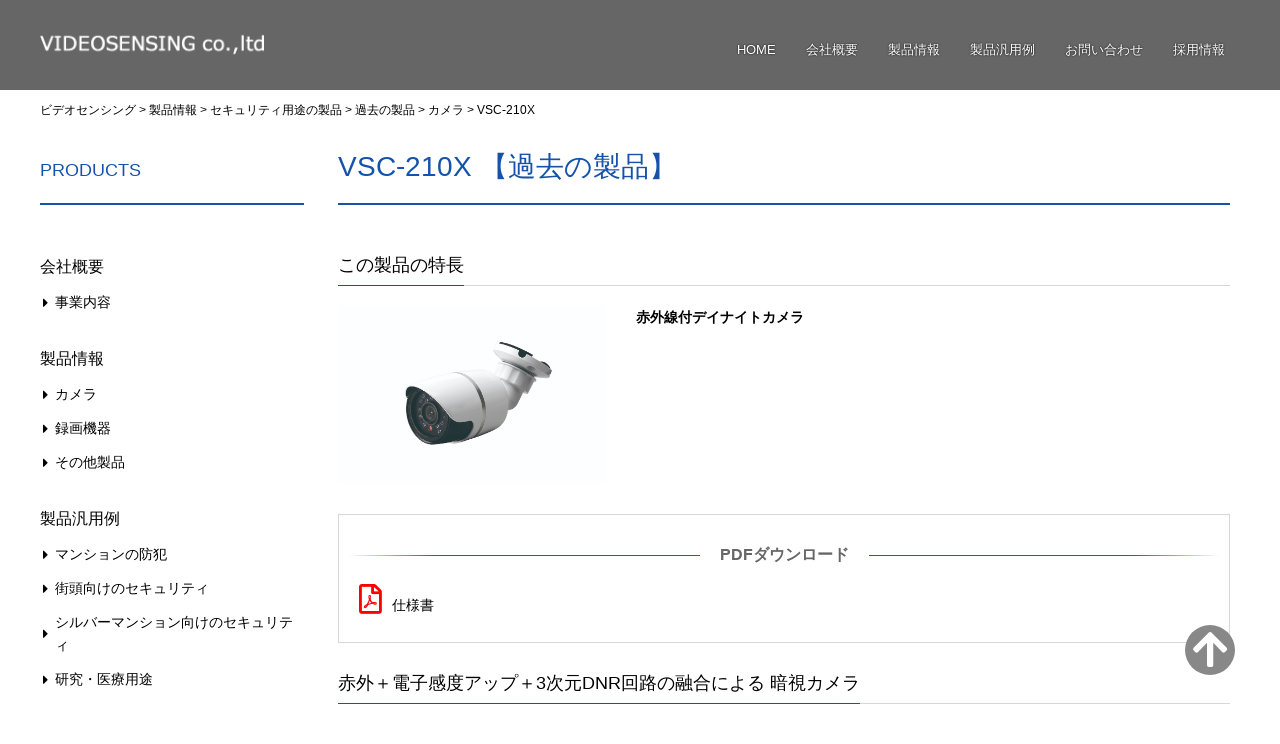

--- FILE ---
content_type: text/html; charset=UTF-8
request_url: https://www.videosensing.co.jp/products/product_list/past/camera/vsc-210x/
body_size: 12843
content:
<!DOCTYPE html>
<!--[if lt IE 7]><html class="no-js lt-ie9 lt-ie8 lt-ie7" dir="ltr" lang="ja"><![endif]-->
<!--[if IE 7]><html class="no-js lt-ie9 lt-ie8" dir="ltr" lang="ja"><![endif]-->
<!--[if IE 8]><html class="no-js lt-ie9" dir="ltr" lang="ja"><![endif]-->
<!--[if gt IE 8]><!--><html class="no-js" dir="ltr" lang="ja"><!--<![endif]-->
<head>
<meta charset="UTF-8"/>
<meta http-equiv="X-UA-Compatible" content="IE=edge"/>
<meta name="viewport" content="width=device-width, initial-scale=1.0"/>
<title>VSC-210X | ビデオセンシング</title>
<link rel="profile" href="http://gmpg.org/xfn/11"/>
<link rel="pingback" href="https://www.videosensing.co.jp/xmlrpc.php"/>
<!--[if IE]><script src="http://html5shiv.googlecode.com/svn/trunk/html5.js"></script><![endif]-->
<link rel="stylesheet" href="https://www.videosensing.co.jp/wp-content/themes/joc-responsive/library/css/all.css">

		<!-- All in One SEO 4.9.3 - aioseo.com -->
	<meta name="robots" content="max-image-preview:large"/>
	<link rel="canonical" href="https://www.videosensing.co.jp/products/product_list/past/camera/vsc-210x/"/>
	<meta name="generator" content="All in One SEO (AIOSEO) 4.9.3"/>
		<script type="application/ld+json" class="aioseo-schema">
			{"@context":"https:\/\/schema.org","@graph":[{"@type":"BreadcrumbList","@id":"https:\/\/www.videosensing.co.jp\/products\/product_list\/past\/camera\/vsc-210x\/#breadcrumblist","itemListElement":[{"@type":"ListItem","@id":"https:\/\/www.videosensing.co.jp#listItem","position":1,"name":"Home","item":"https:\/\/www.videosensing.co.jp","nextItem":{"@type":"ListItem","@id":"https:\/\/www.videosensing.co.jp\/products\/#listItem","name":"\u88fd\u54c1\u60c5\u5831"}},{"@type":"ListItem","@id":"https:\/\/www.videosensing.co.jp\/products\/#listItem","position":2,"name":"\u88fd\u54c1\u60c5\u5831","item":"https:\/\/www.videosensing.co.jp\/products\/","nextItem":{"@type":"ListItem","@id":"https:\/\/www.videosensing.co.jp\/products\/product_list\/#listItem","name":"\u30bb\u30ad\u30e5\u30ea\u30c6\u30a3\u7528\u9014\u306e\u88fd\u54c1"},"previousItem":{"@type":"ListItem","@id":"https:\/\/www.videosensing.co.jp#listItem","name":"Home"}},{"@type":"ListItem","@id":"https:\/\/www.videosensing.co.jp\/products\/product_list\/#listItem","position":3,"name":"\u30bb\u30ad\u30e5\u30ea\u30c6\u30a3\u7528\u9014\u306e\u88fd\u54c1","item":"https:\/\/www.videosensing.co.jp\/products\/product_list\/","nextItem":{"@type":"ListItem","@id":"https:\/\/www.videosensing.co.jp\/products\/product_list\/past\/#listItem","name":"\u904e\u53bb\u306e\u88fd\u54c1"},"previousItem":{"@type":"ListItem","@id":"https:\/\/www.videosensing.co.jp\/products\/#listItem","name":"\u88fd\u54c1\u60c5\u5831"}},{"@type":"ListItem","@id":"https:\/\/www.videosensing.co.jp\/products\/product_list\/past\/#listItem","position":4,"name":"\u904e\u53bb\u306e\u88fd\u54c1","item":"https:\/\/www.videosensing.co.jp\/products\/product_list\/past\/","nextItem":{"@type":"ListItem","@id":"https:\/\/www.videosensing.co.jp\/products\/product_list\/past\/camera\/#listItem","name":"\u30ab\u30e1\u30e9"},"previousItem":{"@type":"ListItem","@id":"https:\/\/www.videosensing.co.jp\/products\/product_list\/#listItem","name":"\u30bb\u30ad\u30e5\u30ea\u30c6\u30a3\u7528\u9014\u306e\u88fd\u54c1"}},{"@type":"ListItem","@id":"https:\/\/www.videosensing.co.jp\/products\/product_list\/past\/camera\/#listItem","position":5,"name":"\u30ab\u30e1\u30e9","item":"https:\/\/www.videosensing.co.jp\/products\/product_list\/past\/camera\/","nextItem":{"@type":"ListItem","@id":"https:\/\/www.videosensing.co.jp\/products\/product_list\/past\/camera\/vsc-210x\/#listItem","name":"VSC-210X"},"previousItem":{"@type":"ListItem","@id":"https:\/\/www.videosensing.co.jp\/products\/product_list\/past\/#listItem","name":"\u904e\u53bb\u306e\u88fd\u54c1"}},{"@type":"ListItem","@id":"https:\/\/www.videosensing.co.jp\/products\/product_list\/past\/camera\/vsc-210x\/#listItem","position":6,"name":"VSC-210X","previousItem":{"@type":"ListItem","@id":"https:\/\/www.videosensing.co.jp\/products\/product_list\/past\/camera\/#listItem","name":"\u30ab\u30e1\u30e9"}}]},{"@type":"Organization","@id":"https:\/\/www.videosensing.co.jp\/#organization","name":"\u30d3\u30c7\u30aa\u30bb\u30f3\u30b7\u30f3\u30b0","description":"\u9632\u72af\u30ab\u30e1\u30e9\uff08\u5de5\u696d\u7cfb\u30fb\u533b\u7642\u7cfb\u30fb\u30bb\u30ad\u30e5\u30ea\u30c6\u30a3\uff09\u306e\u958b\u767a\u30fb\u8ca9\u58f2\u3001\u7279\u6ce8\u54c1\u306e\u88fd\u9020\u30fb\u958b\u767a","url":"https:\/\/www.videosensing.co.jp\/","logo":{"@type":"ImageObject","url":"https:\/\/www.videosensing.co.jp\/wp-content\/uploads\/2019\/09\/logo.png","@id":"https:\/\/www.videosensing.co.jp\/products\/product_list\/past\/camera\/vsc-210x\/#organizationLogo","width":232,"height":40},"image":{"@id":"https:\/\/www.videosensing.co.jp\/products\/product_list\/past\/camera\/vsc-210x\/#organizationLogo"}},{"@type":"WebPage","@id":"https:\/\/www.videosensing.co.jp\/products\/product_list\/past\/camera\/vsc-210x\/#webpage","url":"https:\/\/www.videosensing.co.jp\/products\/product_list\/past\/camera\/vsc-210x\/","name":"VSC-210X | \u30d3\u30c7\u30aa\u30bb\u30f3\u30b7\u30f3\u30b0","inLanguage":"ja","isPartOf":{"@id":"https:\/\/www.videosensing.co.jp\/#website"},"breadcrumb":{"@id":"https:\/\/www.videosensing.co.jp\/products\/product_list\/past\/camera\/vsc-210x\/#breadcrumblist"},"image":{"@type":"ImageObject","url":"https:\/\/www.videosensing.co.jp\/wp-content\/uploads\/2009\/12\/VSC-210X.jpg","@id":"https:\/\/www.videosensing.co.jp\/products\/product_list\/past\/camera\/vsc-210x\/#mainImage","width":1000,"height":667},"primaryImageOfPage":{"@id":"https:\/\/www.videosensing.co.jp\/products\/product_list\/past\/camera\/vsc-210x\/#mainImage"},"datePublished":"2009-12-16T11:18:39+09:00","dateModified":"2019-09-12T11:28:40+09:00"},{"@type":"WebSite","@id":"https:\/\/www.videosensing.co.jp\/#website","url":"https:\/\/www.videosensing.co.jp\/","name":"\u30d3\u30c7\u30aa\u30bb\u30f3\u30b7\u30f3\u30b0","description":"\u9632\u72af\u30ab\u30e1\u30e9\uff08\u5de5\u696d\u7cfb\u30fb\u533b\u7642\u7cfb\u30fb\u30bb\u30ad\u30e5\u30ea\u30c6\u30a3\uff09\u306e\u958b\u767a\u30fb\u8ca9\u58f2\u3001\u7279\u6ce8\u54c1\u306e\u88fd\u9020\u30fb\u958b\u767a","inLanguage":"ja","publisher":{"@id":"https:\/\/www.videosensing.co.jp\/#organization"}}]}
		</script>
		<!-- All in One SEO -->

<link rel='dns-prefetch' href='//fonts.googleapis.com'/>
<link rel="alternate" type="application/rss+xml" title="ビデオセンシング &raquo; フィード" href="https://www.videosensing.co.jp/feed/"/>
<link rel="alternate" type="application/rss+xml" title="ビデオセンシング &raquo; コメントフィード" href="https://www.videosensing.co.jp/comments/feed/"/>
<link rel="alternate" title="oEmbed (JSON)" type="application/json+oembed" href="https://www.videosensing.co.jp/wp-json/oembed/1.0/embed?url=https%3A%2F%2Fwww.videosensing.co.jp%2Fproducts%2Fproduct_list%2Fpast%2Fcamera%2Fvsc-210x%2F"/>
<link rel="alternate" title="oEmbed (XML)" type="text/xml+oembed" href="https://www.videosensing.co.jp/wp-json/oembed/1.0/embed?url=https%3A%2F%2Fwww.videosensing.co.jp%2Fproducts%2Fproduct_list%2Fpast%2Fcamera%2Fvsc-210x%2F&#038;format=xml"/>
<style id='wp-img-auto-sizes-contain-inline-css' type='text/css'>
img:is([sizes=auto i],[sizes^="auto," i]){contain-intrinsic-size:3000px 1500px}
/*# sourceURL=wp-img-auto-sizes-contain-inline-css */
</style>
<style id='wp-emoji-styles-inline-css' type='text/css'>

	img.wp-smiley, img.emoji {
		display: inline !important;
		border: none !important;
		box-shadow: none !important;
		height: 1em !important;
		width: 1em !important;
		margin: 0 0.07em !important;
		vertical-align: -0.1em !important;
		background: none !important;
		padding: 0 !important;
	}
/*# sourceURL=wp-emoji-styles-inline-css */
</style>
<style id='wp-block-library-inline-css' type='text/css'>
:root{--wp-block-synced-color:#7a00df;--wp-block-synced-color--rgb:122,0,223;--wp-bound-block-color:var(--wp-block-synced-color);--wp-editor-canvas-background:#ddd;--wp-admin-theme-color:#007cba;--wp-admin-theme-color--rgb:0,124,186;--wp-admin-theme-color-darker-10:#006ba1;--wp-admin-theme-color-darker-10--rgb:0,107,160.5;--wp-admin-theme-color-darker-20:#005a87;--wp-admin-theme-color-darker-20--rgb:0,90,135;--wp-admin-border-width-focus:2px}@media (min-resolution:192dpi){:root{--wp-admin-border-width-focus:1.5px}}.wp-element-button{cursor:pointer}:root .has-very-light-gray-background-color{background-color:#eee}:root .has-very-dark-gray-background-color{background-color:#313131}:root .has-very-light-gray-color{color:#eee}:root .has-very-dark-gray-color{color:#313131}:root .has-vivid-green-cyan-to-vivid-cyan-blue-gradient-background{background:linear-gradient(135deg,#00d084,#0693e3)}:root .has-purple-crush-gradient-background{background:linear-gradient(135deg,#34e2e4,#4721fb 50%,#ab1dfe)}:root .has-hazy-dawn-gradient-background{background:linear-gradient(135deg,#faaca8,#dad0ec)}:root .has-subdued-olive-gradient-background{background:linear-gradient(135deg,#fafae1,#67a671)}:root .has-atomic-cream-gradient-background{background:linear-gradient(135deg,#fdd79a,#004a59)}:root .has-nightshade-gradient-background{background:linear-gradient(135deg,#330968,#31cdcf)}:root .has-midnight-gradient-background{background:linear-gradient(135deg,#020381,#2874fc)}:root{--wp--preset--font-size--normal:16px;--wp--preset--font-size--huge:42px}.has-regular-font-size{font-size:1em}.has-larger-font-size{font-size:2.625em}.has-normal-font-size{font-size:var(--wp--preset--font-size--normal)}.has-huge-font-size{font-size:var(--wp--preset--font-size--huge)}.has-text-align-center{text-align:center}.has-text-align-left{text-align:left}.has-text-align-right{text-align:right}.has-fit-text{white-space:nowrap!important}#end-resizable-editor-section{display:none}.aligncenter{clear:both}.items-justified-left{justify-content:flex-start}.items-justified-center{justify-content:center}.items-justified-right{justify-content:flex-end}.items-justified-space-between{justify-content:space-between}.screen-reader-text{border:0;clip-path:inset(50%);height:1px;margin:-1px;overflow:hidden;padding:0;position:absolute;width:1px;word-wrap:normal!important}.screen-reader-text:focus{background-color:#ddd;clip-path:none;color:#444;display:block;font-size:1em;height:auto;left:5px;line-height:normal;padding:15px 23px 14px;text-decoration:none;top:5px;width:auto;z-index:100000}html :where(.has-border-color){border-style:solid}html :where([style*=border-top-color]){border-top-style:solid}html :where([style*=border-right-color]){border-right-style:solid}html :where([style*=border-bottom-color]){border-bottom-style:solid}html :where([style*=border-left-color]){border-left-style:solid}html :where([style*=border-width]){border-style:solid}html :where([style*=border-top-width]){border-top-style:solid}html :where([style*=border-right-width]){border-right-style:solid}html :where([style*=border-bottom-width]){border-bottom-style:solid}html :where([style*=border-left-width]){border-left-style:solid}html :where(img[class*=wp-image-]){height:auto;max-width:100%}:where(figure){margin:0 0 1em}html :where(.is-position-sticky){--wp-admin--admin-bar--position-offset:var(--wp-admin--admin-bar--height,0px)}@media screen and (max-width:600px){html :where(.is-position-sticky){--wp-admin--admin-bar--position-offset:0px}}

/*# sourceURL=wp-block-library-inline-css */
</style><style id='global-styles-inline-css' type='text/css'>
:root{--wp--preset--aspect-ratio--square: 1;--wp--preset--aspect-ratio--4-3: 4/3;--wp--preset--aspect-ratio--3-4: 3/4;--wp--preset--aspect-ratio--3-2: 3/2;--wp--preset--aspect-ratio--2-3: 2/3;--wp--preset--aspect-ratio--16-9: 16/9;--wp--preset--aspect-ratio--9-16: 9/16;--wp--preset--color--black: #000000;--wp--preset--color--cyan-bluish-gray: #abb8c3;--wp--preset--color--white: #ffffff;--wp--preset--color--pale-pink: #f78da7;--wp--preset--color--vivid-red: #cf2e2e;--wp--preset--color--luminous-vivid-orange: #ff6900;--wp--preset--color--luminous-vivid-amber: #fcb900;--wp--preset--color--light-green-cyan: #7bdcb5;--wp--preset--color--vivid-green-cyan: #00d084;--wp--preset--color--pale-cyan-blue: #8ed1fc;--wp--preset--color--vivid-cyan-blue: #0693e3;--wp--preset--color--vivid-purple: #9b51e0;--wp--preset--gradient--vivid-cyan-blue-to-vivid-purple: linear-gradient(135deg,rgb(6,147,227) 0%,rgb(155,81,224) 100%);--wp--preset--gradient--light-green-cyan-to-vivid-green-cyan: linear-gradient(135deg,rgb(122,220,180) 0%,rgb(0,208,130) 100%);--wp--preset--gradient--luminous-vivid-amber-to-luminous-vivid-orange: linear-gradient(135deg,rgb(252,185,0) 0%,rgb(255,105,0) 100%);--wp--preset--gradient--luminous-vivid-orange-to-vivid-red: linear-gradient(135deg,rgb(255,105,0) 0%,rgb(207,46,46) 100%);--wp--preset--gradient--very-light-gray-to-cyan-bluish-gray: linear-gradient(135deg,rgb(238,238,238) 0%,rgb(169,184,195) 100%);--wp--preset--gradient--cool-to-warm-spectrum: linear-gradient(135deg,rgb(74,234,220) 0%,rgb(151,120,209) 20%,rgb(207,42,186) 40%,rgb(238,44,130) 60%,rgb(251,105,98) 80%,rgb(254,248,76) 100%);--wp--preset--gradient--blush-light-purple: linear-gradient(135deg,rgb(255,206,236) 0%,rgb(152,150,240) 100%);--wp--preset--gradient--blush-bordeaux: linear-gradient(135deg,rgb(254,205,165) 0%,rgb(254,45,45) 50%,rgb(107,0,62) 100%);--wp--preset--gradient--luminous-dusk: linear-gradient(135deg,rgb(255,203,112) 0%,rgb(199,81,192) 50%,rgb(65,88,208) 100%);--wp--preset--gradient--pale-ocean: linear-gradient(135deg,rgb(255,245,203) 0%,rgb(182,227,212) 50%,rgb(51,167,181) 100%);--wp--preset--gradient--electric-grass: linear-gradient(135deg,rgb(202,248,128) 0%,rgb(113,206,126) 100%);--wp--preset--gradient--midnight: linear-gradient(135deg,rgb(2,3,129) 0%,rgb(40,116,252) 100%);--wp--preset--font-size--small: 13px;--wp--preset--font-size--medium: 20px;--wp--preset--font-size--large: 36px;--wp--preset--font-size--x-large: 42px;--wp--preset--spacing--20: 0.44rem;--wp--preset--spacing--30: 0.67rem;--wp--preset--spacing--40: 1rem;--wp--preset--spacing--50: 1.5rem;--wp--preset--spacing--60: 2.25rem;--wp--preset--spacing--70: 3.38rem;--wp--preset--spacing--80: 5.06rem;--wp--preset--shadow--natural: 6px 6px 9px rgba(0, 0, 0, 0.2);--wp--preset--shadow--deep: 12px 12px 50px rgba(0, 0, 0, 0.4);--wp--preset--shadow--sharp: 6px 6px 0px rgba(0, 0, 0, 0.2);--wp--preset--shadow--outlined: 6px 6px 0px -3px rgb(255, 255, 255), 6px 6px rgb(0, 0, 0);--wp--preset--shadow--crisp: 6px 6px 0px rgb(0, 0, 0);}:where(.is-layout-flex){gap: 0.5em;}:where(.is-layout-grid){gap: 0.5em;}body .is-layout-flex{display: flex;}.is-layout-flex{flex-wrap: wrap;align-items: center;}.is-layout-flex > :is(*, div){margin: 0;}body .is-layout-grid{display: grid;}.is-layout-grid > :is(*, div){margin: 0;}:where(.wp-block-columns.is-layout-flex){gap: 2em;}:where(.wp-block-columns.is-layout-grid){gap: 2em;}:where(.wp-block-post-template.is-layout-flex){gap: 1.25em;}:where(.wp-block-post-template.is-layout-grid){gap: 1.25em;}.has-black-color{color: var(--wp--preset--color--black) !important;}.has-cyan-bluish-gray-color{color: var(--wp--preset--color--cyan-bluish-gray) !important;}.has-white-color{color: var(--wp--preset--color--white) !important;}.has-pale-pink-color{color: var(--wp--preset--color--pale-pink) !important;}.has-vivid-red-color{color: var(--wp--preset--color--vivid-red) !important;}.has-luminous-vivid-orange-color{color: var(--wp--preset--color--luminous-vivid-orange) !important;}.has-luminous-vivid-amber-color{color: var(--wp--preset--color--luminous-vivid-amber) !important;}.has-light-green-cyan-color{color: var(--wp--preset--color--light-green-cyan) !important;}.has-vivid-green-cyan-color{color: var(--wp--preset--color--vivid-green-cyan) !important;}.has-pale-cyan-blue-color{color: var(--wp--preset--color--pale-cyan-blue) !important;}.has-vivid-cyan-blue-color{color: var(--wp--preset--color--vivid-cyan-blue) !important;}.has-vivid-purple-color{color: var(--wp--preset--color--vivid-purple) !important;}.has-black-background-color{background-color: var(--wp--preset--color--black) !important;}.has-cyan-bluish-gray-background-color{background-color: var(--wp--preset--color--cyan-bluish-gray) !important;}.has-white-background-color{background-color: var(--wp--preset--color--white) !important;}.has-pale-pink-background-color{background-color: var(--wp--preset--color--pale-pink) !important;}.has-vivid-red-background-color{background-color: var(--wp--preset--color--vivid-red) !important;}.has-luminous-vivid-orange-background-color{background-color: var(--wp--preset--color--luminous-vivid-orange) !important;}.has-luminous-vivid-amber-background-color{background-color: var(--wp--preset--color--luminous-vivid-amber) !important;}.has-light-green-cyan-background-color{background-color: var(--wp--preset--color--light-green-cyan) !important;}.has-vivid-green-cyan-background-color{background-color: var(--wp--preset--color--vivid-green-cyan) !important;}.has-pale-cyan-blue-background-color{background-color: var(--wp--preset--color--pale-cyan-blue) !important;}.has-vivid-cyan-blue-background-color{background-color: var(--wp--preset--color--vivid-cyan-blue) !important;}.has-vivid-purple-background-color{background-color: var(--wp--preset--color--vivid-purple) !important;}.has-black-border-color{border-color: var(--wp--preset--color--black) !important;}.has-cyan-bluish-gray-border-color{border-color: var(--wp--preset--color--cyan-bluish-gray) !important;}.has-white-border-color{border-color: var(--wp--preset--color--white) !important;}.has-pale-pink-border-color{border-color: var(--wp--preset--color--pale-pink) !important;}.has-vivid-red-border-color{border-color: var(--wp--preset--color--vivid-red) !important;}.has-luminous-vivid-orange-border-color{border-color: var(--wp--preset--color--luminous-vivid-orange) !important;}.has-luminous-vivid-amber-border-color{border-color: var(--wp--preset--color--luminous-vivid-amber) !important;}.has-light-green-cyan-border-color{border-color: var(--wp--preset--color--light-green-cyan) !important;}.has-vivid-green-cyan-border-color{border-color: var(--wp--preset--color--vivid-green-cyan) !important;}.has-pale-cyan-blue-border-color{border-color: var(--wp--preset--color--pale-cyan-blue) !important;}.has-vivid-cyan-blue-border-color{border-color: var(--wp--preset--color--vivid-cyan-blue) !important;}.has-vivid-purple-border-color{border-color: var(--wp--preset--color--vivid-purple) !important;}.has-vivid-cyan-blue-to-vivid-purple-gradient-background{background: var(--wp--preset--gradient--vivid-cyan-blue-to-vivid-purple) !important;}.has-light-green-cyan-to-vivid-green-cyan-gradient-background{background: var(--wp--preset--gradient--light-green-cyan-to-vivid-green-cyan) !important;}.has-luminous-vivid-amber-to-luminous-vivid-orange-gradient-background{background: var(--wp--preset--gradient--luminous-vivid-amber-to-luminous-vivid-orange) !important;}.has-luminous-vivid-orange-to-vivid-red-gradient-background{background: var(--wp--preset--gradient--luminous-vivid-orange-to-vivid-red) !important;}.has-very-light-gray-to-cyan-bluish-gray-gradient-background{background: var(--wp--preset--gradient--very-light-gray-to-cyan-bluish-gray) !important;}.has-cool-to-warm-spectrum-gradient-background{background: var(--wp--preset--gradient--cool-to-warm-spectrum) !important;}.has-blush-light-purple-gradient-background{background: var(--wp--preset--gradient--blush-light-purple) !important;}.has-blush-bordeaux-gradient-background{background: var(--wp--preset--gradient--blush-bordeaux) !important;}.has-luminous-dusk-gradient-background{background: var(--wp--preset--gradient--luminous-dusk) !important;}.has-pale-ocean-gradient-background{background: var(--wp--preset--gradient--pale-ocean) !important;}.has-electric-grass-gradient-background{background: var(--wp--preset--gradient--electric-grass) !important;}.has-midnight-gradient-background{background: var(--wp--preset--gradient--midnight) !important;}.has-small-font-size{font-size: var(--wp--preset--font-size--small) !important;}.has-medium-font-size{font-size: var(--wp--preset--font-size--medium) !important;}.has-large-font-size{font-size: var(--wp--preset--font-size--large) !important;}.has-x-large-font-size{font-size: var(--wp--preset--font-size--x-large) !important;}
/*# sourceURL=global-styles-inline-css */
</style>

<style id='classic-theme-styles-inline-css' type='text/css'>
/*! This file is auto-generated */
.wp-block-button__link{color:#fff;background-color:#32373c;border-radius:9999px;box-shadow:none;text-decoration:none;padding:calc(.667em + 2px) calc(1.333em + 2px);font-size:1.125em}.wp-block-file__button{background:#32373c;color:#fff;text-decoration:none}
/*# sourceURL=/wp-includes/css/classic-themes.min.css */
</style>
<link rel='stylesheet' id='contact-form-7-css' href='https://www.videosensing.co.jp/wp-content/plugins/contact-form-7/includes/css/styles.css?ver=6.1.4' type='text/css' media='all'/>
<link rel='stylesheet' id='wpcf7-redirect-script-frontend-css' href='https://www.videosensing.co.jp/wp-content/plugins/wpcf7-redirect/build/assets/frontend-script.css?ver=2c532d7e2be36f6af233' type='text/css' media='all'/>
<link rel='stylesheet' id='google_fonts-css' href='//fonts.googleapis.com/css?family=Cantata+One%7CLato%3A300%2C700&#038;ver=1764315012' type='text/css' media='all'/>
<link rel='stylesheet' id='theme_stylesheet-css' href='https://www.videosensing.co.jp/wp-content/themes/joc-responsive/style.css?ver=1764315012' type='text/css' media='all'/>
<!--n2css--><!--n2js--><script type="text/javascript" src="https://www.videosensing.co.jp/wp-includes/js/jquery/jquery.min.js?ver=3.7.1" id="jquery-core-js"></script>
<script type="text/javascript" src="https://www.videosensing.co.jp/wp-includes/js/jquery/jquery-migrate.min.js?ver=3.4.1" id="jquery-migrate-js"></script>
<link rel="https://api.w.org/" href="https://www.videosensing.co.jp/wp-json/"/><link rel="alternate" title="JSON" type="application/json" href="https://www.videosensing.co.jp/wp-json/wp/v2/pages/398"/><link rel='shortlink' href='https://www.videosensing.co.jp/?p=398'/>
<script type="text/javascript">(function(url){if(/(?:Chrome\/26\.0\.1410\.63 Safari\/537\.31|WordfenceTestMonBot)/.test(navigator.userAgent)){return;}var addEvent=function(evt,handler){if(window.addEventListener){document.addEventListener(evt,handler,false);}else if(window.attachEvent){document.attachEvent('on'+evt,handler);}};var removeEvent=function(evt,handler){if(window.removeEventListener){document.removeEventListener(evt,handler,false);}else if(window.detachEvent){document.detachEvent('on'+evt,handler);}};var evts='contextmenu dblclick drag dragend dragenter dragleave dragover dragstart drop keydown keypress keyup mousedown mousemove mouseout mouseover mouseup mousewheel scroll'.split(' ');var logHuman=function(){if(window.wfLogHumanRan){return;}window.wfLogHumanRan=true;var wfscr=document.createElement('script');wfscr.type='text/javascript';wfscr.async=true;wfscr.src=url+'&r='+Math.random();(document.getElementsByTagName('head')[0]||document.getElementsByTagName('body')[0]).appendChild(wfscr);for(var i=0;i<evts.length;i++){removeEvent(evts[i],logHuman);}};for(var i=0;i<evts.length;i++){addEvent(evts[i],logHuman);}})('//www.videosensing.co.jp/?wordfence_lh=1&hid=F6662CD9D691F62A96EA9AF19BE3919D');</script>
	<script src="https://www.videosensing.co.jp/wp-content/themes/joc-responsive/library/js/jquery.stellar.js"></script>
<script src="https://www.videosensing.co.jp/wp-content/themes/joc-responsive/library/js/main.js"></script>
<script>var j=jQuery.noConflict();j(function(){j('.menu_sp_mode').on('click',function(){j(this).toggleClass('active');j('.nav_sp_list').slideToggle();});});</script>
</head>
<!-- Google tag (gtag.js) -->
<script async src="https://www.googletagmanager.com/gtag/js?id=G-R5YH5JHCS5"></script>
<script>window.dataLayer=window.dataLayer||[];function gtag(){dataLayer.push(arguments);}gtag('js',new Date());gtag('config','G-R5YH5JHCS5');</script>
<body class="wp-singular page-template page-template-page-details page-template-page-details-php page page-id-398 page-child parent-pageid-120 wp-theme-joc-responsive left-sidebar">
<header id="header">
<div class="c12 sub_add">
<div id="mobile-menu">
<div class="m_logo"><a href="https://www.videosensing.co.jp"><img src="https://www.videosensing.co.jp/wp-content/uploads/2019/09/logo.png" width="232" height="40" alt=""/></a></div>
<a class="menu_sp_mode">
  <span></span>
  <span></span>
  <span></span>
</a>
<nav class="nav_sp_list">
    <div class="menu-global-container"><ul id="menu-global" class="menu"><li id="menu-item-6698" class="menu-item menu-item-type-post_type menu-item-object-page menu-item-home menu-item-6698"><a href="https://www.videosensing.co.jp/">HOME</a>
<li id="menu-item-6699" class="menu-item menu-item-type-post_type menu-item-object-page menu-item-has-children sub-menu-parent menu-item-6699"><a href="https://www.videosensing.co.jp/about/">会社概要</a>
<ul class="sub-menu">
	<li id="menu-item-6701" class="menu-item menu-item-type-post_type menu-item-object-page menu-item-6701"><a href="https://www.videosensing.co.jp/about/business/">事業内容</a>
</ul>

<li id="menu-item-6702" class="menu-item menu-item-type-post_type menu-item-object-page current-page-ancestor menu-item-has-children sub-menu-parent menu-item-6702"><a href="https://www.videosensing.co.jp/products/">製品情報</a>
<ul class="sub-menu">
	<li id="menu-item-6744" class="menu-item menu-item-type-post_type menu-item-object-page menu-item-6744"><a href="https://www.videosensing.co.jp/products/product_list/camera/">カメラ</a>
	<li id="menu-item-6745" class="menu-item menu-item-type-post_type menu-item-object-page menu-item-6745"><a href="https://www.videosensing.co.jp/products/product_list/recording/">録画機器</a>
	<li id="menu-item-6746" class="menu-item menu-item-type-post_type menu-item-object-page menu-item-6746"><a href="https://www.videosensing.co.jp/products/product_list/etc/">その他製品</a>
</ul>

<li id="menu-item-6703" class="menu-item menu-item-type-post_type menu-item-object-page menu-item-has-children sub-menu-parent menu-item-6703"><a href="https://www.videosensing.co.jp/generalproducts/">製品汎用例</a>
<ul class="sub-menu">
	<li id="menu-item-6709" class="menu-item menu-item-type-post_type menu-item-object-page menu-item-6709"><a href="https://www.videosensing.co.jp/generalproducts/mansion/">マンションの防犯</a>
	<li id="menu-item-6710" class="menu-item menu-item-type-post_type menu-item-object-page menu-item-6710"><a href="https://www.videosensing.co.jp/generalproducts/silversec/">シルバーマンション向けのセキュリティ</a>
	<li id="menu-item-6711" class="menu-item menu-item-type-post_type menu-item-object-page menu-item-6711"><a href="https://www.videosensing.co.jp/generalproducts/gaito/">街頭向けのセキュリティ</a>
	<li id="menu-item-6706" class="menu-item menu-item-type-post_type menu-item-object-page menu-item-6706"><a href="https://www.videosensing.co.jp/generalproducts/research/">研究・医療用途</a>
</ul>

<li id="menu-item-6696" class="menu-item menu-item-type-post_type menu-item-object-page menu-item-6696"><a href="https://www.videosensing.co.jp/contact/">お問い合わせ</a>
<li id="menu-item-6697" class="menu-item menu-item-type-post_type menu-item-object-page menu-item-6697"><a href="https://www.videosensing.co.jp/recruit/">採用情報</a>
</ul></div></nav>
<a href="#" class="right-menu"><i class="fas fa-envelope"></i></a>
</div>
</div><!-- .c12 -->
</header><!-- #header.row -->

<div class="nav_wrap nav_wrap_bk">
<div id="nav_t">
<div id="site-logo"><a href="https://www.videosensing.co.jp"><img src="https://www.videosensing.co.jp/wp-content/uploads/2019/09/logo.png" width="232" height="40" alt=""/></a></div>
<nav id="site-navigation">
<div class="menu-global-container"><ul id="menu-global-1" class="menu"><li class="menu-item menu-item-type-post_type menu-item-object-page menu-item-home menu-item-6698"><a href="https://www.videosensing.co.jp/">HOME</a>
<li class="menu-item menu-item-type-post_type menu-item-object-page menu-item-has-children sub-menu-parent menu-item-6699"><a href="https://www.videosensing.co.jp/about/">会社概要</a>
<ul class="sub-menu">
	<li class="menu-item menu-item-type-post_type menu-item-object-page menu-item-6701"><a href="https://www.videosensing.co.jp/about/business/">事業内容</a>
</ul>

<li class="menu-item menu-item-type-post_type menu-item-object-page current-page-ancestor menu-item-has-children sub-menu-parent menu-item-6702"><a href="https://www.videosensing.co.jp/products/">製品情報</a>
<ul class="sub-menu">
	<li class="menu-item menu-item-type-post_type menu-item-object-page menu-item-6744"><a href="https://www.videosensing.co.jp/products/product_list/camera/">カメラ</a>
	<li class="menu-item menu-item-type-post_type menu-item-object-page menu-item-6745"><a href="https://www.videosensing.co.jp/products/product_list/recording/">録画機器</a>
	<li class="menu-item menu-item-type-post_type menu-item-object-page menu-item-6746"><a href="https://www.videosensing.co.jp/products/product_list/etc/">その他製品</a>
</ul>

<li class="menu-item menu-item-type-post_type menu-item-object-page menu-item-has-children sub-menu-parent menu-item-6703"><a href="https://www.videosensing.co.jp/generalproducts/">製品汎用例</a>
<ul class="sub-menu">
	<li class="menu-item menu-item-type-post_type menu-item-object-page menu-item-6709"><a href="https://www.videosensing.co.jp/generalproducts/mansion/">マンションの防犯</a>
	<li class="menu-item menu-item-type-post_type menu-item-object-page menu-item-6710"><a href="https://www.videosensing.co.jp/generalproducts/silversec/">シルバーマンション向けのセキュリティ</a>
	<li class="menu-item menu-item-type-post_type menu-item-object-page menu-item-6711"><a href="https://www.videosensing.co.jp/generalproducts/gaito/">街頭向けのセキュリティ</a>
	<li class="menu-item menu-item-type-post_type menu-item-object-page menu-item-6706"><a href="https://www.videosensing.co.jp/generalproducts/research/">研究・医療用途</a>
</ul>

<li class="menu-item menu-item-type-post_type menu-item-object-page menu-item-6696"><a href="https://www.videosensing.co.jp/contact/">お問い合わせ</a>
<li class="menu-item menu-item-type-post_type menu-item-object-page menu-item-6697"><a href="https://www.videosensing.co.jp/recruit/">採用情報</a>
</ul></div></nav><!-- #site-navigation -->
</div>
</div>

<div id="page" class="grid ">
    <div class="breadcrumbs">
		<span property="itemListElement" typeof="ListItem"><a property="item" typeof="WebPage" title="ビデオセンシングへ移動する" href="https://www.videosensing.co.jp" class="home"><span property="name">ビデオセンシング</span></a><meta property="position" content="1"></span> &gt; <span property="itemListElement" typeof="ListItem"><a property="item" typeof="WebPage" title="製品情報へ移動する" href="https://www.videosensing.co.jp/products/" class="post post-page"><span property="name">製品情報</span></a><meta property="position" content="2"></span> &gt; <span property="itemListElement" typeof="ListItem"><a property="item" typeof="WebPage" title="セキュリティ用途の製品へ移動する" href="https://www.videosensing.co.jp/products/product_list/" class="post post-page"><span property="name">セキュリティ用途の製品</span></a><meta property="position" content="3"></span> &gt; <span property="itemListElement" typeof="ListItem"><a property="item" typeof="WebPage" title="過去の製品へ移動する" href="https://www.videosensing.co.jp/products/product_list/past/" class="post post-page"><span property="name">過去の製品</span></a><meta property="position" content="4"></span> &gt; <span property="itemListElement" typeof="ListItem"><a property="item" typeof="WebPage" title="カメラへ移動する" href="https://www.videosensing.co.jp/products/product_list/past/camera/" class="post post-page"><span property="name">カメラ</span></a><meta property="position" content="5"></span> &gt; <span property="itemListElement" typeof="ListItem"><span property="name" class="post post-page current-item">VSC-210X</span><meta property="url" content="https://www.videosensing.co.jp/products/product_list/past/camera/vsc-210x/"><meta property="position" content="6"></span>        </div>
<div id="main" class="row">
<div id="left-nav"></div>

	<div id="primary" class="c9" style="float: right;">
    <div class="main_content sub_page">
		
	<article id="post-398" class="post-398 page type-page status-publish has-post-thumbnail hentry">
		<h1>VSC-210X 【過去の製品】</h1>

	    <div class="entry-content">
        	<h2>この製品の特長</h2>
            <div class="example_intro_box">
            	<div class="example_photo"><img width="1000" height="667" src="https://www.videosensing.co.jp/wp-content/uploads/2009/12/VSC-210X.jpg" class="attachment-full size-full wp-post-image" alt="" decoding="async" fetchpriority="high" srcset="https://www.videosensing.co.jp/wp-content/uploads/2009/12/VSC-210X.jpg 1000w, https://www.videosensing.co.jp/wp-content/uploads/2009/12/VSC-210X-300x200.jpg 300w" sizes="(max-width: 1000px) 100vw, 1000px"/></div>
				                	<div class="example_text"><strong>赤外線付デイナイトカメラ</strong></div>
                             </div>
		            		                
                	            
                                        
                                        
                                
                                        
                                        
                                          	<div class="details_pdf_box">
                        <h3><span>PDFダウンロード</span></h3>
                    	                        	                            <div class="pdf_box">
                            <a href="https://www.videosensing.co.jp/wp-content/uploads/2019/09/VSC-210X.pdf" target="_blank"><i class="far fa-file-pdf"></i>仕様書</a>
                                                        </div>
                		                        </div>
            		                    
                                
                	                    	<h2>赤外＋電子感度アップ＋3次元DNR回路の融合による 暗視カメラ</h2>
            		            
                                        
                                        
                                
                                        
                                        
                                         
                                
                	            
                                        
                                        	                        <div class="contents_img_box"><img src="https://www.videosensing.co.jp/wp-content/uploads/2019/09/p_t1_image.jpg" width="435" height="155" alt="赤外＋電子感度アップ＋3次元DNR回路の融合による 暗視カメラ"/></div>
            		                    
                                
                                        
                                        
                                         
                                
                	            
                                        
                                        
                                             <div class="text_area_box">通常のデイナイトカメラは夜間になると暗くなりノイズを発生させます。 又、赤外線を照射するタイプでも光の反射が少ない場所では効力を発揮出来ません。VSC-210Xでは高輝度赤外LEDの照射装置に256倍の電子感度アップと新開発の3次元DNR（ﾃﾞｼﾞﾀﾙﾉｲｽﾞﾘﾀﾞｸｼｮﾝ）回路を融合させて、明るさに応じた低速シャッター長時間露光＋自動ノイズ除去、又赤外線を同時投光させる事により低照度時の露光時間の大幅な短縮化を実現いたしました。</div>
                                
                                        
                                        
                                         
                                
                	                    	<h2>デイナイト・高解像度設計</h2>
            		            
                                        
                                        
                                
                                        
                                        
                                         
                                
                	            
                                        
                                        	                        <div class="contents_img_box"><img src="https://www.videosensing.co.jp/wp-content/uploads/2019/09/p_t2_image.jpg" width="435" height="155" alt="Day＆Night・高解像度設計"/></div>
            		                    
                                
                                        
                                        
                                         
                                
                	            
                                        
                                        
                                             <div class="text_area_box">昼間はカラー、夜間照度が約0.5ﾙｸｽ以下で白黒映像に変化します。 水平解像度は650TV本以上の高解像度設計です。<br/>
※ﾃﾞｲﾅｲﾄ機能と電子感度ｱｯﾌﾟ機能は常時ON設定となります。</div>
                                
                                        
                                        
                                         
                                
                	                    	<h2>特徴</h2>
            		            
                                        
                                        
                                
                                        
                                        
                                         
                                
                	            
                                        
                                        
                                             <div class="text_area_box"><i class="fas fa-square"></i>赤外線照射距離　最大10m<br/>
<i class="fas fa-square"></i>屋外設置可能な防水機構(IP66相当）<br/>
<i class="fas fa-square"></i>3.6ｍｍ　F2.0広角レンズ搭載(水平角度約71°）<br/>
<i class="fas fa-square"></i>デイナイト機能（カラー/白黒　自動切換）<br/>
<i class="fas fa-square"></i>電子感度アップ機能 最大60倍で照度にあわせて自動露光時間調整を行ないます。<br/>
<i class="fas fa-square"></i>3次元ＤＮＲ（デジタルノイズリダクション）機能 低照度時に発生するノイズ成分を自動分析し除去します。 見やすい映像はもちろん、DVRなどの記録ﾒﾓﾘが節約出来ます。<br/>
<i class="fas fa-square"></i>高解像度設計　水平解像度650本以上</div>
                                
                                        
                                        
                                         
                                
                	                    	<h2>仕様</h2>
            		            
                                        
                                        
                                
                                        
                                        
                                         
                                
                	            
                                        
                                        
                                
                                        	<div class="specification">
                        <table>
<tr>
<th>型式</th>
<td>VSC-210X</td>
</tr>
<tr>
<th>タイプ</th>
<td>カラー/モノクロ</td>
</tr>
<tr>
<th>撮像素子</th>
<td>1/3インチインターライン転送方式</td>
</tr>
<tr>
<th>撮像方式</th>
<td>NTSC</td>
</tr>
<tr>
<th>総画素数</th>
<td>52万画素　1020（H）×508（V）</td>
</tr>
<tr>
<th>有効画素数</th>
<td>48万画素　976（H）×494（V）</td>
</tr>
<tr>
<th>水平解像度</th>
<td>650ＴＶ本以上</td>
</tr>
<tr>
<th>同期方式</th>
<td>内部同期方式</td>
</tr>
<tr>
<th>走査周波数</th>
<td>水平15.734KHz、垂直59.94KHz</td>
</tr>
<tr>
<th>最低被写体照度</th>
<td>0.03Lux　（F2.0　赤外線OFF時） 0Lux　（赤外線　ON、最大１０ｍ）</td>
</tr>
<tr>
<th>映像S/N比</th>
<td>50ｄB以上(AGC OFF)</td>
</tr>
<tr>
<th>レンズ</th>
<td>ｆ＝3.6mm　F2.0広角レンズ 約76°（水平角度）</td>
</tr>
<tr>
<th>電源電圧</th>
<td>DC12V±10％</td>
</tr>
<tr>
<th>消費電流</th>
<td>最大290ｍＡ</td>
</tr>
<tr>
<th>オートゲインコントロール</th>
<td>常時ON設定</td>
</tr>
<tr>
<th>ホワイトバランス</th>
<td>自動追尾方式</td>
</tr>
<tr>
<th>3次元ＤＮＲ</th>
<td>有り</td>
</tr>
<tr>
<th>映像出力</th>
<td>1.0Vp-p/７５Ω</td>
</tr>
<tr>
<th>電子シャッター</th>
<td>1/60～1/120,000秒</td>
</tr>
<tr>
<th>周囲温度</th>
<td>-10℃～+50℃</td>
</tr>
<tr>
<th>外形寸法</th>
<td>56(W)×56(H)×169(D)mm</td>
</tr>
<tr>
<th>質量</th>
<td>325ｇ</td>
</tr>
</table>
                        </div>
            		                    
                                        
                                         
                                
                	            
                                        
                                        
                                
                                        
                                        	<div class="text_right">原産国：日本                        </div>
            		                    
                                         
                                        	    </div><!-- .entry-content -->

	    
	</article><!-- #post-398 -->        <div class="cleared"></div>
        </div>
	</div><!-- #primary.c8 -->

<div id="secondary" class="c3" role="complementary">
<h1 class="sidemenu_h1">
PRODUCTS
</h1>
<div class="menu-side-container"><ul id="menu-side" class="menu"><li id="menu-item-6772" class="menu-item menu-item-type-post_type menu-item-object-page menu-item-has-children sub-menu-parent menu-item-6772"><a href="https://www.videosensing.co.jp/about/">会社概要</a>
<ul class="sub-menu">
	<li id="menu-item-7784" class="menu-item menu-item-type-post_type menu-item-object-page menu-item-7784"><a href="https://www.videosensing.co.jp/about/business/">事業内容</a>
</ul>

<li id="menu-item-6773" class="menu-item menu-item-type-post_type menu-item-object-page current-page-ancestor menu-item-has-children sub-menu-parent menu-item-6773"><a href="https://www.videosensing.co.jp/products/">製品情報</a>
<ul class="sub-menu">
	<li id="menu-item-7851" class="menu-item menu-item-type-post_type menu-item-object-page menu-item-7851"><a href="https://www.videosensing.co.jp/products/product_list/camera/">カメラ</a>
	<li id="menu-item-7853" class="menu-item menu-item-type-post_type menu-item-object-page menu-item-7853"><a href="https://www.videosensing.co.jp/products/product_list/recording/">録画機器</a>
	<li id="menu-item-7854" class="menu-item menu-item-type-post_type menu-item-object-page menu-item-7854"><a href="https://www.videosensing.co.jp/products/product_list/etc/">その他製品</a>
</ul>

<li id="menu-item-6774" class="menu-item menu-item-type-post_type menu-item-object-page menu-item-has-children sub-menu-parent menu-item-6774"><a href="https://www.videosensing.co.jp/generalproducts/">製品汎用例</a>
<ul class="sub-menu">
	<li id="menu-item-6775" class="menu-item menu-item-type-post_type menu-item-object-page menu-item-6775"><a href="https://www.videosensing.co.jp/generalproducts/mansion/">マンションの防犯</a>
	<li id="menu-item-7789" class="menu-item menu-item-type-post_type menu-item-object-page menu-item-7789"><a href="https://www.videosensing.co.jp/generalproducts/gaito/">街頭向けのセキュリティ</a>
	<li id="menu-item-7788" class="menu-item menu-item-type-post_type menu-item-object-page menu-item-7788"><a href="https://www.videosensing.co.jp/generalproducts/silversec/">シルバーマンション向けのセキュリティ</a>
	<li id="menu-item-7792" class="menu-item menu-item-type-post_type menu-item-object-page menu-item-7792"><a href="https://www.videosensing.co.jp/generalproducts/research/">研究・医療用途</a>
</ul>

<li id="menu-item-6776" class="menu-item menu-item-type-post_type menu-item-object-page menu-item-6776"><a href="https://www.videosensing.co.jp/contact/">お問い合わせ</a>
<li id="menu-item-6777" class="menu-item menu-item-type-post_type menu-item-object-page menu-item-6777"><a href="https://www.videosensing.co.jp/recruit/">採用情報</a>
</ul></div></div><!-- #secondary.widget-area -->
</div> <!-- #main.row -->
</div> <!-- #page.grid -->

<div class="back_to_top effect_v">
<a href="#header" title="トップへ戻る">
<i class="fa fa-arrow-up" aria-hidden="true"></i>
</a>
</div>
<div id="footer_top" class="grid ">
<div class="footer_cont">
<div class="ft_addr">
<ul class="ft_c_menu">
	    	<li><a href="https://www.videosensing.co.jp/contact/">お問い合わせ</a></li>
        	<li><a href="https://www.videosensing.co.jp/recruit/">採用情報</a></li>
        	<li><a href="https://www.videosensing.co.jp/praivacy/">プライバシーポリシー</a></li>
    </ul>
</div>
</div>
</div>
<footer id="footer">
<div id="footer-content" class="grid ">
Copyright &copy; 2026 Video Sensing Co.,Ltd. All Rights Reserved.
</div><!-- #footer-content.grid -->
</footer><!-- #footer -->
<script type="speculationrules">
{"prefetch":[{"source":"document","where":{"and":[{"href_matches":"/*"},{"not":{"href_matches":["/wp-*.php","/wp-admin/*","/wp-content/uploads/*","/wp-content/*","/wp-content/plugins/*","/wp-content/themes/joc-responsive/*","/*\\?(.+)"]}},{"not":{"selector_matches":"a[rel~=\"nofollow\"]"}},{"not":{"selector_matches":".no-prefetch, .no-prefetch a"}}]},"eagerness":"conservative"}]}
</script>
<script type="text/javascript" src="https://www.videosensing.co.jp/wp-includes/js/dist/hooks.min.js?ver=dd5603f07f9220ed27f1" id="wp-hooks-js"></script>
<script type="text/javascript" src="https://www.videosensing.co.jp/wp-includes/js/dist/i18n.min.js?ver=c26c3dc7bed366793375" id="wp-i18n-js"></script>
<script type="text/javascript" id="wp-i18n-js-after">//<![CDATA[
wp.i18n.setLocaleData({'text direction\u0004ltr':['ltr']});
//]]></script>
<script type="text/javascript" src="https://www.videosensing.co.jp/wp-content/plugins/contact-form-7/includes/swv/js/index.js?ver=6.1.4" id="swv-js"></script>
<script type="text/javascript" id="contact-form-7-js-translations">//<![CDATA[
(function(domain,translations){var localeData=translations.locale_data[domain]||translations.locale_data.messages;localeData[""].domain=domain;wp.i18n.setLocaleData(localeData,domain);})("contact-form-7",{"translation-revision-date":"2025-11-30 08:12:23+0000","generator":"GlotPress\/4.0.3","domain":"messages","locale_data":{"messages":{"":{"domain":"messages","plural-forms":"nplurals=1; plural=0;","lang":"ja_JP"},"This contact form is placed in the wrong place.":["\u3053\u306e\u30b3\u30f3\u30bf\u30af\u30c8\u30d5\u30a9\u30fc\u30e0\u306f\u9593\u9055\u3063\u305f\u4f4d\u7f6e\u306b\u7f6e\u304b\u308c\u3066\u3044\u307e\u3059\u3002"],"Error:":["\u30a8\u30e9\u30fc:"]}},"comment":{"reference":"includes\/js\/index.js"}});
//]]></script>
<script type="text/javascript" id="contact-form-7-js-before">//<![CDATA[
var wpcf7={"api":{"root":"https:\/\/www.videosensing.co.jp\/wp-json\/","namespace":"contact-form-7\/v1"}};
//]]></script>
<script type="text/javascript" src="https://www.videosensing.co.jp/wp-content/plugins/contact-form-7/includes/js/index.js?ver=6.1.4" id="contact-form-7-js"></script>
<script type="text/javascript" id="wpcf7-redirect-script-js-extra">//<![CDATA[
var wpcf7r={"ajax_url":"https://www.videosensing.co.jp/wp-admin/admin-ajax.php"};
//]]></script>
<script type="text/javascript" src="https://www.videosensing.co.jp/wp-content/plugins/wpcf7-redirect/build/assets/frontend-script.js?ver=2c532d7e2be36f6af233" id="wpcf7-redirect-script-js"></script>
<script type="text/javascript" src="https://www.videosensing.co.jp/wp-includes/js/comment-reply.min.js?ver=6.9" id="comment-reply-js" async="async" data-wp-strategy="async" fetchpriority="low"></script>
<script type="text/javascript" src="https://www.videosensing.co.jp/wp-content/themes/joc-responsive/library/js/harvey.min.js?ver=6.9" id="harvey-js"></script>
<script type="text/javascript" src="https://www.videosensing.co.jp/wp-content/themes/joc-responsive/library/js/theme.js?ver=6.9" id="theme_js-js"></script>
<script id="wp-emoji-settings" type="application/json">
{"baseUrl":"https://s.w.org/images/core/emoji/17.0.2/72x72/","ext":".png","svgUrl":"https://s.w.org/images/core/emoji/17.0.2/svg/","svgExt":".svg","source":{"concatemoji":"https://www.videosensing.co.jp/wp-includes/js/wp-emoji-release.min.js?ver=6.9"}}
</script>
<script type="module">
/* <![CDATA[ */
/*! This file is auto-generated */
const a=JSON.parse(document.getElementById("wp-emoji-settings").textContent),o=(window._wpemojiSettings=a,"wpEmojiSettingsSupports"),s=["flag","emoji"];function i(e){try{var t={supportTests:e,timestamp:(new Date).valueOf()};sessionStorage.setItem(o,JSON.stringify(t))}catch(e){}}function c(e,t,n){e.clearRect(0,0,e.canvas.width,e.canvas.height),e.fillText(t,0,0);t=new Uint32Array(e.getImageData(0,0,e.canvas.width,e.canvas.height).data);e.clearRect(0,0,e.canvas.width,e.canvas.height),e.fillText(n,0,0);const a=new Uint32Array(e.getImageData(0,0,e.canvas.width,e.canvas.height).data);return t.every((e,t)=>e===a[t])}function p(e,t){e.clearRect(0,0,e.canvas.width,e.canvas.height),e.fillText(t,0,0);var n=e.getImageData(16,16,1,1);for(let e=0;e<n.data.length;e++)if(0!==n.data[e])return!1;return!0}function u(e,t,n,a){switch(t){case"flag":return n(e,"\ud83c\udff3\ufe0f\u200d\u26a7\ufe0f","\ud83c\udff3\ufe0f\u200b\u26a7\ufe0f")?!1:!n(e,"\ud83c\udde8\ud83c\uddf6","\ud83c\udde8\u200b\ud83c\uddf6")&&!n(e,"\ud83c\udff4\udb40\udc67\udb40\udc62\udb40\udc65\udb40\udc6e\udb40\udc67\udb40\udc7f","\ud83c\udff4\u200b\udb40\udc67\u200b\udb40\udc62\u200b\udb40\udc65\u200b\udb40\udc6e\u200b\udb40\udc67\u200b\udb40\udc7f");case"emoji":return!a(e,"\ud83e\u1fac8")}return!1}function f(e,t,n,a){let r;const o=(r="undefined"!=typeof WorkerGlobalScope&&self instanceof WorkerGlobalScope?new OffscreenCanvas(300,150):document.createElement("canvas")).getContext("2d",{willReadFrequently:!0}),s=(o.textBaseline="top",o.font="600 32px Arial",{});return e.forEach(e=>{s[e]=t(o,e,n,a)}),s}function r(e){var t=document.createElement("script");t.src=e,t.defer=!0,document.head.appendChild(t)}a.supports={everything:!0,everythingExceptFlag:!0},new Promise(t=>{let n=function(){try{var e=JSON.parse(sessionStorage.getItem(o));if("object"==typeof e&&"number"==typeof e.timestamp&&(new Date).valueOf()<e.timestamp+604800&&"object"==typeof e.supportTests)return e.supportTests}catch(e){}return null}();if(!n){if("undefined"!=typeof Worker&&"undefined"!=typeof OffscreenCanvas&&"undefined"!=typeof URL&&URL.createObjectURL&&"undefined"!=typeof Blob)try{var e="postMessage("+f.toString()+"("+[JSON.stringify(s),u.toString(),c.toString(),p.toString()].join(",")+"));",a=new Blob([e],{type:"text/javascript"});const r=new Worker(URL.createObjectURL(a),{name:"wpTestEmojiSupports"});return void(r.onmessage=e=>{i(n=e.data),r.terminate(),t(n)})}catch(e){}i(n=f(s,u,c,p))}t(n)}).then(e=>{for(const n in e)a.supports[n]=e[n],a.supports.everything=a.supports.everything&&a.supports[n],"flag"!==n&&(a.supports.everythingExceptFlag=a.supports.everythingExceptFlag&&a.supports[n]);var t;a.supports.everythingExceptFlag=a.supports.everythingExceptFlag&&!a.supports.flag,a.supports.everything||((t=a.source||{}).concatemoji?r(t.concatemoji):t.wpemoji&&t.twemoji&&(r(t.twemoji),r(t.wpemoji)))});
//# sourceURL=https://www.videosensing.co.jp/wp-includes/js/wp-emoji-loader.min.js
/* ]]> */
</script>
</body>
</html>

--- FILE ---
content_type: text/css
request_url: https://www.videosensing.co.jp/wp-content/themes/joc-responsive/style.css?ver=1764315012
body_size: 18153
content:
/*
Theme Name: Responsive-Design
Theme URI: http://www.joc-network.co.jp/
Author: JOC-NETWORK CO.,LTD.
Author URI: http://www.joc-network.co.jp/
*/

article,
aside,
details,
figcaption,
figure,
footer,
header,
hgroup,
main,
nav,
section,
summary {
	display: block
}

audio,
canvas,
video {
	display: inline-block
}

audio:not([controls]) {
	display: none;
	height: 0
}

[hidden] {
	display: none
}

html {
	font-family: sans-serif;
	-webkit-text-size-adjust: 100%;
	-ms-text-size-adjust: 100%;
}

a:focus {
	outline: thin dotted
}

a:active,
a:hover {
	outline: 0
}

abbr[title] {
	border-bottom: 1px dotted
}

b,
strong {
	font-weight: bold
}

dfn {
	font-style: italic
}

hr {
	-moz-box-sizing: content-box;
	box-sizing: content-box;
	height: 0
}

mark {
	background: #ff0;
	color: #000
}

code,
kbd,
pre,
samp {
	font-family: monospace, serif;
	font-size: 1em
}

pre {
	white-space: pre-wrap
}

q {
	quotes: "\201C" "\201D" "\2018" "\2019"
}

small {
	font-size: 80%
}

sub,
sup {
	font-size: 75%;
	line-height: 0;
	position: relative;
	vertical-align: baseline
}

sup {
	top: -0.5em
}

sub {
	bottom: -0.25em
}

img {
	border: 0
}

svg:not(:root) {
	overflow: hidden
}

figure {
	margin: 0
}

fieldset {
	border: 1px solid #c0c0c0;
	margin: 0 2px;
	padding: 0.35em 0.625em 0.75em
}

legend {
	border: 0;
	padding: 0
}

button,
input,
select,
textarea {
	font-family: inherit;
	font-size: 100%;
	margin: 0
}

button,
input {
	line-height: normal
}

button,
select {
	text-transform: none
}

button,
html input[type="button"],
input[type="reset"],
input[type="submit"] {
	-webkit-appearance: button;
	cursor: pointer
}

button[disabled],
html input[disabled] {
	cursor: default
}

input[type="checkbox"],
input[type="radio"] {
	box-sizing: border-box;
	padding: 0
}

input[type="search"] {
	-webkit-appearance: textfield;
	-moz-box-sizing: content-box;
	-webkit-box-sizing: content-box;
	box-sizing: content-box
}

input[type="search"]::-webkit-search-cancel-button,
input[type="search"]::-webkit-search-decoration {
	-webkit-appearance: none
}

button::-moz-focus-inner,
input::-moz-focus-inner {
	border: 0;
	padding: 0
}

textarea {
	overflow: auto;
	vertical-align: top
}

table {
	border-collapse: collapse;
	border-spacing: 0
}

.cleared {
	clear: both;
}

.red {
	color: #F00;
}

.tel-link-jocconversion {
	color: #000;
}

.tel-link-jocconversion a {
	color: #000;
}

/* =Clearfix by Nicolas Gallagher
-------------------------------------------------------------- */
.row:before,
.row:after,
.clearfix:before,
.clearfix:after {
	content: '';
	display: table;
}

.row:after,
.clearfix:after {
	clear: both;
}

.row,
.clearfix {
	zoom: 1;
}

/* =Gridiculous
-------------------------------------------------------------- */
* {
	-webkit-box-sizing: border-box;
	-moz-box-sizing: border-box;
	-ms-box-sizing: border-box;
	box-sizing: border-box;
	word-wrap: break-word
}

body {
	font-size: 100%;
	line-height: 1.6875
}

img {
	max-width: 100%;
	height: auto
}

.wfull {
	width: 100%;
	max-width: 100%
}

.w320 {
	max-width: 320px
}

.w640 {
	max-width: 640px
}

.w960 {
	max-width: 960px
}

.row {
	width: 100%;
	margin-bottom: 20px
}

.row .row {
	width: auto;
	margin: 0 -20px
}

.c1 {
	width: 8.33%
}

.c2 {
	width: 16.66%
}

.c3 {
	width: 24%;
}

.c4 {
	width: 33.33%
}

.c5 {
	width: 41.66%
}

.c6 {
	width: 50%;
}

.c7 {
	width: 58.33%
}

.c8 {
	width: 66.66%
}

.c9 {
	width: 76%
}

.c10 {
	width: 83.33%
}

.c11 {
	width: 91.66%
}

.c12,
.w320 .c1,
.w320 .c2,
.w320 .c3,
.w320 .c4,
.w320 .c5,
.w320 .c6,
.w320 .c7,
.w320 .c8,
.w320 .c9,
.w320 .c10,
.w320 .c11,
.w640 .c1,
.w640 .c2,
.w640 .c3,
.w640 .c4,
.w640 .c5,
.w640 .c6,
.w640 .c7,
.w640 .c8,
.w640 .c9,
.w640 .c10,
.w640 .c11 {
	width: 100%
}

.c1,
.c2,
.c4,
.c5,
.c6,
.c7,
.c8,
.c9,
.c10,
.c11,
.c12 {
	min-height: 1px;
	float: left;
	padding-left: 0px;
	padding-right: 0px;
	position: relative
}

.c3 {
	min-height: 1px;
	float: left;
	padding: 25px 2% 0 0;
	position: relative
}

.s1 {
	margin-left: 8.33%
}

.s2 {
	margin-left: 16.66%
}

.s3 {
	margin-left: 25%
}

.s4 {
	margin-left: 33.33%
}

.s5 {
	margin-left: 41.66%
}

.s6 {
	margin-left: 50%
}

.s7 {
	margin-left: 58.33%
}

.s8 {
	margin-left: 66.66%
}

.s9 {
	margin-left: 75%
}

.s10 {
	margin-left: 83.33%
}

.s11 {
	margin-left: 91.66%
}

.end {
	float: right !important;
	padding: 25px 0 0 2%;
}

/*  Font Awesome styles
    ------------------------------------------------------- */
[class^="icon-"],
[class*=" icon-"] {
	font-family: FontAwesome;
	font-weight: normal;
	font-style: normal;
	text-decoration: inherit;
	-webkit-font-smoothing: antialiased;

	/* sprites.less reset */
	display: inline;
	width: auto;
	height: auto;
	line-height: normal;
	vertical-align: baseline;
	background-image: none;
	background-position: 0% 0%;
	background-repeat: repeat;
	margin-top: 0;
}

[class^="icon-"]:before,
[class*=" icon-"]:before {
	text-decoration: inherit;
	display: inline-block;
}

.icon-search:before {
	content: "\f021";
}

.icon-leaf:before {
	content: "\f022";
}

.icon-reorder:before {
	content: "\f0c9";
}

.icon-mail:before {
	content: "\f003";
}

.icon-caret-down:before {
	content: "\f024";
}

.icon-caret-up:before {
	content: "\f025";
}

.icon-caret-right:before {
	content: "\f026";
}

.icon-quote-left:before {
	content: "\f027";
}

/* =全体にかかわる設定
-------------------------------------------------------------- */
body {
	margin: 0;
	background-color: #FFF;
	color: #000;
	font-family: "メイリオ", Meiryo, "Hiragino Kaku Gothic Pro", "ヒラギノ角ゴ Pro W3", "ＭＳ Ｐゴシック", "Lucida Grande", "Lucida Sans Unicode", Arial, Verdana, sans-serif;
	font-size: 14px;
	-moz-transition: left .25s ease-in-out;
	-webkit-transition: left .25s ease-in-out;
	transition: left .25s ease-in-out;
	position: relative;
	left: 0;
}

.grid {
	margin: 0 auto;
	max-width: 1200px;
	min-width: 320px;
	width: 100%
}

html,
body {
	height: 100%;
}

#page {
	min-height: 400px;
	height: auto !important;
	height: 100%;
	padding: 90px 0 0;
	margin: 0 auto;
}

.side_menu {
	float: left;
	margin-bottom: 10px;
}

#main {
	margin-bottom: 0;
	padding-bottom: 0;
}


.main_content {
	display: block;
	width: 100%;
	-moz-box-sizing: border-box;
	box-sizing: border-box;
	margin: 0;
	padding: 0;
}

.sub_page {
	padding: 0 10px 40px !important;
}

h1 {
	display: block;
	-moz-box-sizing: border-box;
	box-sizing: border-box;
	width: 100%;
	margin: 0 0 20px;
	padding: 20px 0;
	line-height: 1.2;
	font-size: 28px;
	font-weight: normal;
	color: #1652AA;
	border-bottom: 2px solid #1652AA
}

h2 {
	display: block;
	-moz-box-sizing: border-box;
	box-sizing: border-box;
	font-size: 18px;
	width: 100%;
	color: #000;
	padding: 10px 0;
	margin: 20px 0;
	text-align: left;
	line-height: 1.2;
	font-weight: normal;
	position: relative;
	overflow: hidden;
}

h2::before,
h2::after {
	content: "";
	position: absolute;
	bottom: 0;
}

h2:before {
	border-bottom: 1px solid #1652AA;
	width: 100%;
}

h2:after {
	border-bottom: 1px solid #D8D8D8;
	width: 100%;
}

.entry-content_front h2 {
	text-align: center;
}

.entry-content_front h2::before,
.entry-content_front h2::after {
	display: none;
}

h3 {
	display: block;
	-moz-box-sizing: border-box;
	box-sizing: border-box;
	width: 100%;
	margin: 0;
	padding: 20px 0;
	line-height: 1.2;
	font-weight: bold;
	color: #666;
	position: relative;
	text-align: center;
	font-size: 16px;
}

h3::before {
	position: absolute;
	top: 50%;
	z-index: 1;
	content: "";
	display: block;
	width: 100%;
	height: 1px;
	background: #000;
	background: linear-gradient(-45deg, transparent, #325A8C 10%, #325A8C 90%, transparent);
}

h3 span {
	position: relative;
	z-index: 2;
	display: inline-block;
	padding: 0 20px;
	background-color: #fff;
	text-align: left;
}

h4 {
	display: block;
	-moz-box-sizing: border-box;
	box-sizing: border-box;
	width: 100%;
	margin: 15px 0 30px;
	padding: 10px 20px;
	line-height: 1.2;
	font-size: 13px;
	font-weight: normal;
	border-left: 1px solid #000;
}

a {
	color: #000;
	text-decoration: none;
	-moz-transition: .5s ease;
	-webkit-transition: .5s ease;
	-o-transition: .5s ease;
	-ms-transition: .5s ease;

}

a:hover {
	color: #1652AA;
	text-decoration: none;

}

#slider_t {
	position: fixed;
	z-index: -1;
	display: block;
	-moz-box-sizing: border-box;
	box-sizing: border-box;
	margin: 0;
	padding: 0;
	width: 100%;
}

#slide-1-layer-1,
#slide-1-layer-3 {
	text-shadow: 0 0 1px #000;
}

#slide-2-layer-1,
#slide-2-layer-3 {
	text-shadow: 0 0 1px #000;
}

#slide-3-layer-1,
#slide-3-layer-3 {
	text-shadow: 0 0 2px #FFF;
}

#site-navigation li a {
	text-shadow: 0 0 2px #000;
}

.l_main {
	display: block;
	-moz-box-sizing: border-box;
	box-sizing: border-box;
	margin: 0 auto;
	padding: 0;
	max-width: 100%;
}

ul ul,
ol ol {
	margin: 0;
}

ul {
	padding: 0;
}

li {
	list-style-type: none;
}

.pc_none {
	display: none;
}

pre {
	padding: 5px;
	background: #f6f6f6;
	border: 1px solid #e2e2e2;
	color: #666;
	font-size: 90%;
	white-space: pre;
	word-wrap: normal;
	overflow-x: scroll;
}

table {
	width: 100%;
	margin: 0 0 20px;
}

td,
th {
	padding: 6px;
	border: 0;
	text-align: left;
}

th {
	background: #eee;
	font-weight: bold;
}

.widget #calendar_wrap {
	padding: 0 20px 20px;
}

.fl {
	float: left;
}

.fr {
	float: right;
}

.instructions {
	background-color: #FFFFE0;
	border: 1px solid #E6DB55;
	-moz-border-radius: 3px;
	-webkit-border-radius: 3px;
	border-radius: 3px;
	display: block;
	padding: 10px;
	margin-bottom: 20px;
	font-size: 12px;
}

.instructions a {
	color: #21759B;
	text-decoration: none;
}

/* =HTML5 Defaults
-------------------------------------------------------------- */
del {
	color: red;
	text-decoration: line-through;
}

ins {
	border-bottom: 1px solid green;
	text-decoration: none;
	color: green;
}

/* =Inputs
-------------------------------------------------------------- */
input,
textarea {
	padding: 7px;
	border: 1px solid #666;
	outline: none;
	font-weight: normal;
	color: #555;
	max-width: 100%;
}

input:focus,
textarea:focus {
	border-color: #AAA;
	-moz-box-shadow: 2px 2px 4px rgba(0, 0, 0, 0.4);
	-webkit-box-shadow: 2px 2px 4px rgba(0, 0, 0, 0.4);
	box-shadow: 2px 2px 4px rgba(0, 0, 0, 0.4);
}

input[type=text],
input[type=password],
input[type=email],
input[type=url],
input[type=number] {
	max-width: 100%;
}

textarea {
	max-width: 100%;
}

select {
	display: inline-block;
	height: 28px;
	line-height: 28px;
	border: 1px solid #aaa;
	padding: 4px;
	color: #555;
}

.widget select {
	margin: 0 20px 20px;
	width: 70%;
}

span.wpcf7-list-item {
	display: inline-block;
	margin: 0 1em 0 0 !important;
}

input[type="radio"] {
	position: relative;
	display: inline-block;
	padding: 3px 3px 3px 20px;
	cursor: pointer;
	box-shadow: none;
}

input[type="radio"]::before,
input[type="radio"]::after {
	position: absolute;
	content: '';
	top: 50%;
	border-radius: 100%;
	-webkit-transition: all .2s;
	transition: all .2s;
}

input[type="radio"]::before {
	left: 0;
	width: 14px;
	height: 14px;
	margin-top: -8px;
	background: #f3f3f3;
	border: 1px solid #ccc;
}

input[type="radio"]:hover,
input[type="checkbox"]:checked {
	box-shadow: none;
}

input[type="radio"]:hover::before {
	background: #fff;
}

input[type="radio"]::after {
	opacity: 0;
	left: 4px;
	width: 8px;
	height: 8px;
	margin-top: -4px;
	background: #004580;
	-webkit-transform: scale(2);
	transform: scale(2);
}

input[type="radio"]:checked {
	box-shadow: none;
}

input[type="radio"]:checked::before {
	background: #fff;
	border: 1px solid #004580;
}

input[type="radio"]:checked::after {
	opacity: 1;
	-webkit-transform: scale(1);
	transform: scale(1);
}

input[type="checkbox"] {
	position: relative;
	display: inline-block;
	padding: 3px 3px 3px 22px;
	cursor: pointer;
}

input[type="checkbox"]::before {
	position: absolute;
	content: '';
	top: 50%;
	left: 0;
	width: 14px;
	height: 14px;
	margin-top: -8px;
	background: #fff;
	border: 1px solid #ccc;
}

input[type="checkbox"]:checked::after {
	position: absolute;
	content: '';
	top: -5px;
	left: 3px;
	width: 13px;
	height: 5px;
	border-left: 2px solid #004580;
	border-bottom: 2px solid #004580;
	-webkit-transform: rotate(-45deg);
	transform: rotate(-45deg);
}

.wpcf7-acceptance input:focus {
	box-shadow: none;
}

.wpcf7-acceptance input[type="checkbox"],
.wpcf7-acceptance input[type="checkbox"]::before,
.wpcf7-acceptance input[type="checkbox"]::after {
	-webkit-transition: all .2s;
	transition: all .2s;
}

.wpcf7-acceptance input[type="checkbox"] {
	display: inline-block;
	position: relative;
	width: 40px;
	height: 18px;
	border-radius: 9px;
	cursor: pointer;
	background: #eee !important;
	background-image: none;
	border: none;
	-webkit-appearance: none;
	-moz-appearance: none;
	appearance: none;
	font-size: 8px;
	margin: 0 0 -3px
}

.wpcf7-acceptance input[type="checkbox"]::before {
	display: block;
	content: "NO";
	position: absolute;
	top: 10px;
	right: 3px;
	color: #aaa;
	border: none;
	width: auto;
	height: 18px;
	text-align: right;
	background-color: transparent;
}

.wpcf7-acceptance input[type="checkbox"]::after {
	content: '';
	position: absolute;
	top: 1px;
	left: 1px;
	width: 16px;
	height: 16px;
	background-color: #fff;
	border-radius: 50%;
	border: none;
	-webkit-transform: rotate(0deg);
	transform: rotate(0deg);
	text-align: left;
}

.wpcf7-acceptance input[type="checkbox"]:checked {
	background-color: #004580 !important;
}

.wpcf7-acceptance input[type="checkbox"]:checked::before {
	content: "YES";
	left: 3px;
	right: auto;
	color: #fff;
	border: none;
	width: auto;
	height: 18px;
	-webkit-transform: rotate(0deg);
	transform: rotate(0deg);
}

.wpcf7-acceptance input[type="checkbox"]:checked::after {
	left: 23px;
	background-color: #f7f7f7;
}


/* =Assitive Text
-------------------------------------------------------------- */
.assistive-text,
.remove {
	position: absolute !important;
	clip: rect(1px 1px 1px 1px);
	/* IE6, IE7 */
	clip: rect(1px, 1px, 1px, 1px);
}

/* =ヘッダーのカスタマイズ
-------------------------------------------------------------- */
#site-logo {
	display: block;
	-moz-box-sizing: border-box;
	box-sizing: border-box;
	padding: 25px 0 0 0;
	width: 224px;
	margin: 0;
	z-index: 10000
}

/* =グローバルメニューのカスタマイズ
-------------------------------------------------------------- */
#nav_t {
	display: flex;
	display: -webkit-flex;
	flex-wrap: wrap;
	-webkit-flex-wrap: wrap;
	list-style-type: none;
	justify-content: left;
	-webkit-justify-content: left;
	-moz-box-sizing: border-box;
	box-sizing: border-box;
	width: 100%;
	max-width: 1220px;
	margin: 0 auto;
	padding: 0 10px;
}

.nav_wrap {
	display: block;
	-moz-box-sizing: border-box;
	box-sizing: border-box;
	position: absolute;
	width: 100%;
}

.nav_wrap_bk,
.sub_add {
	background: #666666;
}

#site-navigation,
#site-sub-navigation {
	display: block;
	position: relative;
	z-index: 500;
	font-size: 13px;
	font-weight: 400;
	margin: 0;
	padding: 20px 0;
	width: calc(100% - 224px);
	text-align: right;
}

#site-sub-navigation {
	background: none;
	font-size: 12px;
	z-index: 400;
}

#site-navigation ul,
#site-sub-navigation ul {
	padding: 0;
	padding-top: 10px;
	margin: 0;
}

#site-navigation li,
#site-sub-navigation li {
	display: inline-block;
	position: relative;
	text-align: center;
	line-height: 40px;
	/*border-left: 1px solid #CCC;*/
	-moz-transition: color .25s ease-in-out;
	-webkit-transition: color .25s ease-in-out;
	transition: color .25s ease-in-out;
	-moz-transition: background-color .25s ease-in-out;
	-webkit-transition: background-color .25s ease-in-out;
	transition: background-color .25s ease-in-out;
}

#site-navigation .sub-menu li,
#site-sub-navigation .sub-menu li,
#site-navigation .children li,
#site-sub-navigation .children li {
	border: 0;
}

#site-sub-navigation li {
	margin-right: 8px;
	position: relative;
	border: 0;
}

#site-sub-navigation li:before {
	content: "\2022";
	font-size: 18px;
	position: absolute;
	right: -8px;
}

#site-sub-navigation li:last-child:before,
#site-sub-navigation li li:before {
	content: none;
}

#site-navigation li a,
#site-sub-navigation li a {
	color: #fff;
	padding: 0;
	display: inline-block;
	text-decoration: none;
	transition: all .2s ease 0s;
	-webkit-transition: all .2s ease 0s;
	-moz-transition: all .2s ease 0s;
	-ms-transition: all .2s ease 0s;
}

#site-navigation li a,
#site-sub-navigation ul ul li a {
	display: inline;
	padding: 7px 15px;
}

#site-sub-navigation li,
#site-sub-navigation li a {
	color: #000;
	position: relative;
	display: inline-block;
	text-decoration: none;
}

#site-sub-navigation li li,
#site-sub-navigation li li a {
	text-transform: none;
}

#site-navigation li a:after {
	position: absolute;
	bottom: -2px;
	left: 0;
	content: "";
	width: 100%;
	height: 2px;
	background: #fff;
	opacity: 0;
	visibility: hidden;
	transition: all .2s ease 0s;
	-webkit-transition: all .2s ease 0s;
	-moz-transition: all .2s ease 0s;
	-ms-transition: all .2s ease 0s;
}

#site-navigation li a:hover:after {
	bottom: 2px;
	opacity: 1;
	visibility: visible;
}

#site-navigation li li a:after {
	visibility: hidden !important;
}

#site-sub-navigation li:hover,
#site-sub-navigation li li:hover {
	background: #00ffff;
}

/*#site-navigation li a:not(:last-child):after,
		#site-sub-navigation li a:not(:last-child):after {
			content: "\f024";
			font-family: FontAwesome;
			float: right;
			margin: 0 0 0 10px;
			}

			#site-navigation ul ul li a:not(:last-child):after,
			#site-sub-navigation ul ul li a:not(:last-child):after {
				content: "\f026";
				}*/

.menu-item-186.current_page_item:after {
	position: absolute;
	bottom: 2px;
	left: 0;
	content: "";
	width: 100%;
	height: 2px;
	background: #fff;
}

#site-navigation ul ul,
#site-sub-navigation ul ul {
	opacity: 0;
	position: absolute;
	left: -9999px;
	width: 188px;
	z-index: 99999;
	background: #333;
	padding-top: 0;
	-moz-box-shadow: 2px 2px 2px rgba(0, 0, 0, 0.3);
	-webkit-box-shadow: 2px 2px 2px rgba(0, 0, 0, 0.3);
	box-shadow: 2px 2px 2px rgba(0, 0, 0, 0.3);
	-moz-transition: opacity .25s ease-in-out;
	-webkit-transition: opacity .25s ease-in-out;
	transition: opacity .25s ease-in-out;
}

#site-sub-navigation ul ul {
	background: #122b3f;
	top: 2.5em;
}

#site-navigation li li,
#site-sub-navigation li li {
	clear: both;
	width: 100%;
}

#site-navigation li li {
	line-height: 1.4;
}

#site-navigation li li a {
	width: 100%;
	display: inline-block;
	text-align: left;
	padding: 10px 15px;
	line-height: 1.4;
}

#site-navigation li li:hover {
	background: #666;
}

#site-navigation ul li:hover>ul,
#site-sub-navigation ul li:hover>ul {
	opacity: 1;
	left: 0;
}

#site-navigation ul ul li:hover>ul,
#site-sub-navigation ul ul li:hover>ul {
	left: 100% !important;
	top: 0;
}

/* =フッターのカスタマイズ
-------------------------------------------------------------- */
#footer_top {
	background: #000;
	overflow: hidden;
	min-width: 100%;
	-moz-box-sizing: border-box;
	box-sizing: border-box;
}

#footer_top .footer_cont {
	display: flex;
	display: -webkit-flex;
	flex-wrap: wrap;
	-webkit-flex-wrap: wrap;
	list-style-type: none;
	justify-content: left;
	-webkit-justify-content: left;
	-moz-box-sizing: border-box;
	box-sizing: border-box;
	margin: 0 auto;
	color: #fff;
	padding: 0;
	width: 1200px;
	font-size: 85%;
}

#footer_top .footer_cont .ft_addr {
	display: block;
	-moz-box-sizing: border-box;
	box-sizing: border-box;
	padding: 15px 10px 0;
	/*width:calc(100% - 240px);*/
	width: 100%;
}

#footer_top .footer_cont .ft_c_menu {
	display: flex;
	display: -webkit-flex;
	flex-wrap: wrap;
	-webkit-flex-wrap: wrap;
	list-style-type: none;
	justify-content: center;
	-webkit-justify-content: center;
	-moz-box-sizing: border-box;
	box-sizing: border-box;
}

#footer_top .footer_cont .ft_c_menu li {
	margin-left: 50px;
}

#footer_top .footer_cont .ft_c_menu li:first-child {
	margin-left: 0;
}

#footer_top .footer_cont .ft_menu {
	display: block;
	-moz-box-sizing: border-box;
	box-sizing: border-box;
	margin: 0;
	padding: 20px;
	width: 240px;
}

#footer_top .footer_cont .sns_icon {
	display: inline-block;
	margin-right: 5px;
}

#footer_top .footer_cont .ft_menu a,
#footer_top .footer_cont .ft_addr a {
	text-decoration: none;
	color: #fff;
}

#footer_top .footer_cont .ft_menu a:hover,
#footer_top .footer_cont .ft_addr a:hover {
	text-decoration: none;
	color: #fff;
}

#footer {
	-moz-box-sizing: border-box;
	box-sizing: border-box;
	background: #000;
	color: #fff;
	padding: 0 0 20px;
	height: auto;
	font-size: 85%;
	text-align: left;
}

#footer #footer-content {
	display: block;
	-moz-box-sizing: border-box;
	box-sizing: border-box;
	margin: 0 auto;
	max-width: 1200px;
	padding: 0 10px;
	text-align: center;
}

#footer #footer-content a {
	text-decoration: none;
	color: #FFF;
}

#footer #footer-content a:hover {
	text-decoration: none;
	color: #f00;
}

/* =コーディング用の追加記載場所
-------------------------------------------------------------- */
/* 上田変更箇所
-------------------------------------------------------------- */
/*共通設定*/

.fa-square {
	color: #666;
	padding: 0 5px 0 0;
}

/*箱の設定*/
.box1 {
	display: block;
	box-sizing: border-box;
	-moz-box-sizing: border-box;
	width: 100%;
	text-align: center;
	padding: 90px 0 80px;
	max-width: 1100px;
	margin: 0 auto;
}

.box2 {
	display: block;
	overflow: hidden;
	box-sizing: border-box;
	-moz-box-sizing: border-box;
	padding: 90px 0 80px;
	width: 100%;
	max-width: 1100px;
	margin: 0 auto;
}

.top_grid {
	display: grid;
	grid-template-columns: repeat(3, 1fr);
	gap: 2rem;
}

.top_grid .bn_top {
	display: grid;
	grid-template-columns: repeat(3, 1fr);
	gap: 2rem;
}

.top_grid .bn_top {
	display: grid;
	grid-template-columns: 1fr;
}

.top_grid .bn_top a {
	display: grid;
	grid-template-columns: 1fr;
	background: rgba(255, 255, 255, .6);
	align-items: center;
	padding: 1rem;
	transition: all 0.3s ease 0s;
	-webkit-transition: all 0.3s ease 0s;
	-moz-transition: all 0.3s ease 0s;
}

.top_grid .bn_top a:has(.img_box) {
	grid-template-columns: 1fr 120px;
}

.top_grid .bn_top a:hover {
	opacity: 0.7;
	color: inherit;
}


.box3 {
	display: block;
	box-sizing: border-box;
	-moz-box-sizing: border-box;
	padding: 90px 0 80px;
	width: 100%;
	max-width: 1100px;
	margin: 0 auto;
	color: #FFF;
}

.box4 {
	display: block;
	box-sizing: border-box;
	-moz-box-sizing: border-box;
	padding: 90px 0 80px;
	width: 100%;
	max-width: 1100px;
	margin: 0 auto;
	color: #FFF;
}

.box5 {
	display: block;
	box-sizing: border-box;
	-moz-box-sizing: border-box;
	width: 100%;
	text-align: right;
	padding: 25vh 0 80px;
	max-width: 1100px;
	margin: 0 auto;
	min-height: 100vh;
}

.bg_white {
	background: #fff;
}

.bg_company {
	background: url(images/bg/company_info.jpg);
	background-size: cover;
	background-attachment: fixed;
	background-repeat: no-repeat;
}

.bg_product {
	background: url(images/bg/product.jpg);
	background-size: cover;
	background-attachment: fixed;
	background-repeat: no-repeat;
}

.twoline_box_wrap {
	display: flex;
	display: -webkit-flex;
	flex-wrap: wrap;
	-webkit-flex-wrap: wrap;
	justify-content: flex-start;
	-webkit-justify-content: flex-start;
}

.left_box {
	float: left;
	width: 50%;
}

.right_box {
	float: left;
	width: 50%;
}


.box2 .left_box a,
.box2 .right_box a {
	display: flex;
	width: 100%;
	justify-content: flex-start;
	background: rgba(255, 255, 255, .6);
	min-height: 250px;
	transition: all 0.3s ease 0s;
	-webkit-transition: all 0.3s ease 0s;
	-moz-transition: all 0.3s ease 0s;
}

.box2 .left_box a:hover,
.box2 .right_box a:hover {
	opacity: 0.7;
	color: inherit;
}

.box2 .left_box {
	width: 47%;
	margin-right: 3%;
}

.box2 .right_box {
	width: 47%;
	margin-left: 3%;
}

.box2 .left_box .text_box,
.box2 .right_box .text_box {
	display: flex;
	justify-content: center;
	flex-direction: column;
	height: 250px;
	width: 56%;
	font-size: 20px;
	line-height: 1.4;
	margin: 0;
	padding-left: 29px;
}

.box2 .left_box .text_box .small_font,
.box2 .right_box .text_box .small_font {
	font-size: 16px;
}

.box2 .left_box .img_box,
.box2 .right_box .img_box {
	display: flex;
	align-items: center;
	justify-content: center;
	flex-direction: column;
	height: 250px;
	width: 44%;
	margin: 0;
}

.movie_view {
	display: grid;
	grid-template-columns: repeat(4, 1fr);
	gap: 2rem;
}

.movie_view .movie_inner {
	display: grid;
	grid-template-columns: 1fr;
	position: relative;
	width: 100%;
	padding-top: 56.25%;
}

.movie_view .movie_inner iframe {
	position: absolute;
	top: 0;
	left: 0;
	width: 100%;
	height: 100%;
}

.movie_link {
	display: grid;
	grid-template-columns: ifr;
	justify-content: flex-end;
	padding: 2rem 0 0;
	font-size: 1.4rem;
}

.service_ul {
	display: flex;
	display: -webkit-flex;
	flex-wrap: wrap;
	-webkit-flex-wrap: wrap;
	justify-content: center;
	-webkit-justify-content: center;
	box-sizing: border-box;
	font-size: 0;
	-moz-box-sizing: border-box;
	width: 100%;
	padding: 0;
}

.service_ul li {
	display: inline-block;
	box-sizing: border-box;
	-moz-box-sizing: border-box;
	text-align: left;
	width: 23.5%;
	margin: 0 2% 25px 0;
	overflow: hidden;
}

.post-10 .service_ul li {
	width: 45%;
	margin-right: 10%;
	margin-bottom: 80px;
}

.post-10 .service_ul li:nth-of-type(2n) {
	margin-right: 0;
}

.service_ul li:nth-of-type(4n) {
	margin-right: 0;
}

.service_ul li a {
	display: flex;
	align-items: center;
	justify-content: center;
	flex-direction: column;
	box-sizing: border-box;
	-moz-box-sizing: border-box;
	text-align: center;
	/*width: 350px;
    height: 350px;*/
	line-height: 0;
	font-size: 21px;
	color: #FFF;
	background-size: cover;
	background-position: 50%;
	position: relative;
	overflow: hidden;
	transition: all 0.3s ease 0s;
	-webkit-transition: all 0.3s ease 0s;
	-moz-transition: all 0.3s ease 0s;
}

.service_ul li a:before {
	display: block;
	position: absolute;
	content: '';
	width: 100%;
	height: 100%;
	top: 0;
	left: 0;
	background: rgba(0, 0, 0, 0.4);
	z-index: 1;
	transition: all 0.3s ease 0s;
	-webkit-transition: all 0.3s ease 0s;
	-moz-transition: all 0.3s ease 0s;
}

.service_ul li a:hover:before {
	background: rgba(0, 0, 0, 0.6);
}

.service_ul li a .inner {
	position: absolute;
	z-index: 100;
	line-height: 1.4;
}

.service_ul li a .back_img {
	width: 100%;
	height: 100%;
	transition: all 0.3s ease 0s;
	-webkit-transition: all 0.3s ease 0s;
	-moz-transition: all 0.3s ease 0s;
}

.service_ul li a .back_img img {
	width: 100%;
	height: 100%;
}

.service_ul li a .small_font {
	font-size: 18px;
	display: block;
}

.service_ul i {
	display: block;
	padding: 80px 0 75px;
	text-align: center;
	font-size: 130px;
	color: #c8c8c8;
}

.service_ul li a:hover .back_img {
	transform: scale(1.2);
}

.service_ul li a:hover i {
	color: #fff;
}

.box5 .right_box {
	width: 57.3%;
	float: none;
	display: inline-block;
}

.box5 .right_box img {
	margin: 20px auto 0;
}

.box5 .right_box .button {
	max-width: 125px;
}

.back_to_top {
	position: fixed;
	bottom: 45px;
	right: 45px;
	width: 50px;
	height: 50px;
	text-align: center;
	padding: 4px 0 0;
	border-radius: 100%;
	color: #fff;
	background: #888;
}

.back_to_top:hover {
	transform: translate(0, 0) scale(1.2, 1.2) !important;
	-moz-transform: translate(0, 0) scale(1.2, 1.2) !important;
	-webkit-transform: translate(0, 0) scale(1.2, 1, 2) !important;
}

.back_to_top i {
	font-size: 40px;
}

.back_to_top a {
	width: 100%;
	color: #fff;
}

.back_to_top a:hover {
	color: #fff;
}

.breadcrumbs {
	padding: 10px 0;
	font-size: 12px;
}

.breadcrumbs li {
	display: inline-block;
	list-style-type: none;
	position: relative;
	margin-right: 10px;
	padding-right: 10px;
}

/*テキストの設定*/
h2.home_h2 {
	display: block;
	-moz-box-sizing: border-box;
	box-sizing: border-box;
	font-size: 32px;
	width: 100%;
	color: #000;
	padding: 0;
	margin: 0 0 50px;
	text-align: center;
	background: none;
	line-height: 1;
	font-weight: bold;
	border: none;
}

h2.home_h2::before,
h2.home_h2::after {
	display: none;
}

h2 span {
	display: block;
	font-size: 19px;
	font-weight: normal;
	margin-bottom: 40px;
}

.sample_text {
	font-size: 16px;
	width: 50%;
	text-align: left;
	margin: 0 auto;
}

.text_box {
	font-size: 16px;
	text-align: left;
	width: 100%;
	max-width: 1100px;
	margin: 0 auto;
}

.box2 h2 {
	/*背景が黒の場合はbox5も入れる*/
	color: #fefefe;
}

/*ボタンの設定*/
.button {
	display: block;
	position: relative;
	z-index: 2;
	margin: 0 auto;
	width: 100%;
	text-align: center;
	font-size: 14px;
	max-width: 150px;
	padding: 0 15px;
	color: #fff;
	border: 1px solid #000;
	background: rgb(0, 0, 0);
	transition: all .2s ease 0s;
	-webkit-transition: all .2s ease 0s;
	-moz-transition: all .2s ease 0s;
	-ms-transition: all .2s ease 0s;
}

.button:after {
	display: block;
	content: "";
	position: absolute;
	z-index: -1;
	top: 0;
	bottom: 0;
	left: 0;
	right: 0;
	width: 0;
	height: 0;
	margin: auto;
	background: rgba(255, 255, 255, 1);
	transition: .3s;
}

.button a {
	display: block;
	padding: 15px 0 14px;
	width: 100%;
	color: #fff;
	transition: background 0.1s ease 0s;
	-webkit-transition: background 0.1s ease 0s;
	-moz-transition: background 0.1s ease 0s;
}

.button:hover a {
	color: #000;
	background: transparent;
}

.button:hover:after {
	width: 100%;
	height: 100%;
}

.button_wrap {
	display: flex;
	display: -webkit-flex;
	flex-wrap: wrap;
	-webkit-flex-wrap: wrap;
	justify-content: center;
	-webkit-justify-content: center;
}

.button_wrap .button {
	margin: 0 10px 0 0;
}

.button_wrap .button:last-of-type {
	margin: 0;
}

.box4 .button_wrap {
	width: 100%;
	justify-content: flex-end;
	-webkit-justify-content: flex-end;
}

.box4 .button {
	margin-top: 10px !important;
	float: right;
	border-color: #000;
}

.box4 .button:after {
	background: rgba(255, 255, 255, 1);
}

.box4 .button a {
	color: #FFF;
	font-size: 16px;
	padding: 5px 0 5px;
	background: #000;
	transition: background 0.1s ease 0s;
	-webkit-transition: background 0.1s ease 0s;
	-moz-transition: background 0.1s ease 0s;
}

.box4 .button:hover a {
	color: #000;
	background: transparent;
}

.box5 .button {
	border-color: #000;
}

.box5 .button:after {
	background: rgba(255, 255, 255, 1);
}

.box5 .button a {
	color: #FFF;
	font-size: 20px;
	padding: 5px 0 5px;
	background: #000;
	transition: background 0.1s ease 0s;
	-webkit-transition: background 0.1s ease 0s;
	-moz-transition: background 0.1s ease 0s;
}

.box5 .button:hover a {
	color: #000;
	background: transparent;
}

.sub_page .button {
	max-width: 80px;
	margin: 0;
}

.sub_page .button a {
	padding: 4px 0 3px;
}

.area_recruit_box {
	display: flex;
	display: -webkit-flex;
	flex-wrap: wrap;
	-webkit-flex-wrap: wrap;
	justify-content: space-between;
	-webkit-justify-content: space-between;
}

.button_form .button {
	padding: 0;
	margin: 30px auto !important;
}

.button_form .button input[type="submit"] {
	width: 100%;
	margin: 0;
	opacity: 1 !important;
	background: transparent;
	transition: background 0.1s ease 0s;
	-webkit-transition: background 0.1s ease 0s;
	-moz-transition: background 0.1s ease 0s;
}

.button_form .button:hover input[type="submit"] {
	color: #1652AA;
}

.button_form .button .ajax-loader {
	position: absolute;
}

.button.area_name,
.button.blue {
	display: block;
	background-color: #1652AA;
	border-color: #1652AA;
	max-width: 49%;
	margin-bottom: 20px;
}

.button.area_name a {
	padding: 19px 10px 18px;
}

.button.area_name {
	font-size: 16px;
}

.button.area_name:hover a {
	color: #1652AA;
}



/*UXの設定(JSの設定も含む)*/
.effect {
	opacity: 0;
	transform: translate(-50px, 0);
	transition: .5s all ease-in-out 0s;
}

.effect.fade_In {
	transform: translate(0, 0);
	opacity: 1;
}

.effect.fade_Out {
	transform: translate(-50px, 0);
	opacity: 0;
}

.effect_v {
	opacity: 0;
	transform: translate(0, 30px);
	transition: .3s all ease-in-out 0s;
}

.effect_v.fade_In {
	transform: translate(0, 0);
	opacity: 1;
}

.effect_v.fade_Out {
	transform: translate(0, 30px);
	opacity: 0;
}

/* 下層ページ */

/* サイドメニュー */

.sidemenu_h1 {
	font-size: 18px;
	padding-top: 5px;
	padding-bottom: 22px;
}

#menu-side {
	margin: 0;
	padding: 20px 0;
}

#menu-side li {
	display: block;
	margin-bottom: 5px;
}

#menu-side li a {
	display: block;
	padding: 8px 0;
	font-size: 16px;
}

#menu-side .sub-menu {
	padding-bottom: 10px;
}

#menu-side .sub-menu li {
	position: relative;
	padding-left: 15px;
}

#menu-side .sub-menu li a:before {
	position: absolute;
	font-family: "Font Awesome 5 Free";
	content: '\f0da';
	font-weight: 900;
	font-size: 14px;
	padding: 0;
	line-height: 1;
	top: 50%;
	left: 3px;
	transform: translateY(-50%)
}

#menu-side .sub-menu li a {
	font-size: 14px;
	padding: 3px 0;
}

.menu-side-container {
	display: block;
	box-sizing: border-box;
	-moz-box-sizing: border-box;
	width: 100%;
	margin: 0 0 20px;
	padding: 0;
	border-bottom: 2px solid #1652AA;
}

#secondary img {
	display: block;
	margin: 0 0 20px;
}

/* 会社概要 */
.company_h3 {
	display: block;
	box-sizing: border-box;
	-moz-box-sizing: border-box;
	width: 100%;
	margin: 0 0 15px 0;
	padding: 5px 0;
	color: #000;
	background-color: #CCC;
}

.company_h3 span {
	font-weight: normal;
	background: transparent;
}

.company_h3:before {
	display: none;
}

.accsess_box {
	display: flex;
	display: -webkit-flex;
	flex-wrap: wrap;
	-webkit-flex-wrap: wrap;
	list-style-type: none;
	justify-content: left;
	-webkit-justify-content: left;
	-moz-box-sizing: border-box;
	box-sizing: border-box;
	margin: 0 0 35px 0;
	padding: 0;
	width: 100%;
}

.accsess_text {
	display: block;
	width: 35%;
	width: calc(100% - 330px);
	margin-left: 30px;
}

/* 商品紹介 */

.specification table {
	width: 100%;
	table-layout: fixed;
}

.specification table th {
	width: 30%;
	padding: 5px 10px;
	color: #FFF;
	background-color: #666;
	border-bottom: 1px solid #FFF;
}

.specification table td {
	padding: 5px 10px;
	border: 1px solid #666;
}

.specification table tbody tr:nth-child(1) th {
	width: 30%;
}

.text_right {
	display: block;
	-moz-box-sizing: border-box;
	box-sizing: border-box;
	margin: 0;
	padding: 0;
	width: 100%;
	text-align: right
}

/* 事業内容 */
.concept_box {
	display: block;
	margin: 10px 0 65px;
	width: 100%;
	padding: 40px 0 35px;
	line-height: 2;
	font-size: 16px;
	text-align: left;
}

.concept_box .concept_title {
	display: block;
	margin: 0;
	width: 100%;
	padding: 0 0 20px;
	line-height: 2;
	font-size: 16px;
	text-align: center;
}

.concept_box .concept_title strong {
	display: block;
	font-size: 24px;
}

.concept_round_wrap {
	display: flex;
	display: -webkit-flex;
	flex-wrap: wrap;
	-webkit-flex-wrap: wrap;
	justify-content: center;
	-webkit-justify-content: center;
	-moz-box-sizing: border-box;
	box-sizing: border-box;
	padding: 30px 0;
	margin: 0;
}

.concept_round {
	width: 100%;
	max-width: 220px;
	text-align: center;
	min-height: 220px;
	border-radius: 100%;
	font-size: 14px;
	line-height: 1.6875;
	color: #FFF;
	padding-bottom: 25px;
	position: relative;
}

.concept_round:after {
	width: 100%;
	content: "";
	max-width: 220px;
	text-align: center;
	min-height: 220px;
	border-radius: 100%;
	position: absolute;
	top: 0;
	left: 0;
	z-index: -1;
}

.concept_round h3 {
	margin: 22px 0 10px;
	padding-bottom: 0;
	color: #FFF;
}

.concept_round h3:before {
	display: none;
}

.concept_round.round1 {
	background: #3A6EB9;
}

.concept_round.round2 {
	/*background: #fbe45c;*/
	background: rgba(54, 185, 195, 0.8);
	margin-left: -25px;
}

.concept_round.round2:after {
	background: #36B9C3;
}

.linen_box {
	display: flex;
	display: -webkit-flex;
	flex-wrap: wrap;
	-webkit-flex-wrap: wrap;
	justify-content: left;
	-webkit-justify-content: left;
	-moz-box-sizing: border-box;
	box-sizing: border-box;
	padding: 30px 0;
	margin: 0;
}

.linen_box .linen_view_box {
	display: block;
	-moz-box-sizing: border-box;
	box-sizing: border-box;
	padding: 0;
	margin: 0 0.5% 0 0;
	width: 33%;
	background-color: #595959;
}

.linen_box .linen_view_box .img_rinen {
	display: block;
	-moz-box-sizing: border-box;
	box-sizing: border-box;
	padding: 0;
	margin: 0;
	width: 100%;
}

.linen_box .linen_view_box .text_rinen {
	display: block;
	-moz-box-sizing: border-box;
	box-sizing: border-box;
	padding: 15px 20px 30px;
	margin: 0;
	width: 100%;
	color: #FFF;
	font-size: 18px;
	text-align: center;
}

.linen_box .linen_view_box:nth-child(3n) {
	margin: 0;
}

.greeting_box {
	display: block;
	margin: 0;
	width: 100%;
	padding: 40px 0 35px;
	line-height: 1.6;
	font-size: 16px;
}

.greeting_title {
	font-size: 24px;
	padding: 0 0 35px;
	text-align: center;
	font-weight: bold;
}

.greeting_name {
	text-align: right;
}


/* お問い合わせ・会社情報の表 */
.history_box {
	display: block;
	-moz-box-sizing: border-box;
	box-sizing: border-box;
	background-color: #E3E3E3;
	padding: 20px 40px;
	margin: 0 0 20px;
	width: 100%;
}

.line_company {
	display: flex;
	display: -webkit-flex;
	flex-wrap: wrap;
	-webkit-flex-wrap: wrap;
	list-style-type: none;
	justify-content: left;
	-webkit-justify-content: left;
	-moz-box-sizing: border-box;
	box-sizing: border-box;
	margin: 0;
	padding: 0;
	border-bottom: 1px solid #393939;
	width: 100%;
}

.line_company .c_midasi {
	display: block;
	-moz-box-sizing: border-box;
	box-sizing: border-box;
	margin: 0;
	padding: 10px 0;
	width: 18%;
	font-weight: bold;
}

.line_company .c_cont {
	display: block;
	-moz-box-sizing: border-box;
	box-sizing: border-box;
	margin: 0;
	padding: 10px 0;
	width: 82%;
}

.line_contact {
	display: flex;
	display: -webkit-flex;
	flex-wrap: wrap;
	-webkit-flex-wrap: wrap;
	list-style-type: none;
	justify-content: left;
	-webkit-justify-content: left;
	-moz-box-sizing: border-box;
	box-sizing: border-box;
	margin: 0;
	padding: 0;
	border-bottom: dotted 1px #666;
	width: 100%;
}

.line_contact .c_midasi {
	display: flex;
	display: -webkit-flex;
	flex-wrap: wrap;
	-webkit-flex-wrap: wrap;
	justify-content: space-between;
	-webkit-justify-content: space-between;
	-moz-box-sizing: border-box;
	box-sizing: border-box;
	margin: 0;
	margin-right: 4%;
	padding: 10px;
	width: 31%;
	font-weight: bold;
	font-size: 1rem;
}

.line_contact .hissu {
	padding: 0 0 0 0.5rem;
	color: red;
	font-size: .8rem;
}

.line_contact .birthday p {
	display: flex;
	white-space: nowrap;
}

.line_contact .birthday p span {
	display: inline-block;
	margin: 0 10% 0 0;
}

.line_contact .c_cont {
	display: block;
	-moz-box-sizing: border-box;
	box-sizing: border-box;
	margin: 0;
	padding: 10px;
	width: 65%;
}

.line_contact .c_cont label {
	cursor: pointer;
}

.line_contact .c_cont input[type=text],
.line_contact .c_cont input[type=tel],
.line_contact .c_cont input[type=password],
.line_contact .c_cont input[type=email],
.line_contact .c_cont input[type=url],
.line_contact .c_cont input[type=number],
.line_contact .c_cont textarea {
	width: 100%;
}

.line_company .c_cont textarea {
	height: 220px;
}

.button.blue p {
	margin-block-end: 0;
	margin-block-start: 0;
}

.button.blue p .wpcf7-spinner {
	display: none;
}

.thanks-pages {
	font-size: 17px;
}

input[type="submit"] {
	display: block;
	-moz-box-sizing: border-box;
	box-sizing: border-box;
	margin: 30px auto;
	padding: 10px 90px;
	font-size: 18px;
	border: none;
	background-color: #1652AA;
	color: #FFF;
	text-align: center;
}

input[type="submit"]:hover {
	opacity: 0.5;
	color: #FFF;
}

.hissuu {
	display: block;
	-moz-box-sizing: border-box;
	box-sizing: border-box;
	background-color: #333333;
	color: #fff;
	text-align: center;
	float: right;
	font-size: 13px;
	padding: 2px 20px;
}

.hissuu_l {
	display: block;
	-moz-box-sizing: border-box;
	box-sizing: border-box;
	background-color: #333333;
	color: #fff;
	text-align: center;
	float: left;
	font-size: 13px;
	padding: 2px 20px;
	margin-top: 18px;
}

.kojin_noneline {
	display: block;
	-moz-box-sizing: border-box;
	box-sizing: border-box;
	font-size: 20px;
	color: #000;
	padding: 20px 0 0;
}

/* 新着情報 */

.headline {
	display: flex;
	display: -webkit-flex;
	flex-wrap: nowrap;
	-webkit-flex-wrap: nowrap;
	justify-content: flex-start;
	-webkit-justify-content: flex-start;
	-moz-box-sizing: border-box;
	box-sizing: border-box;
	position: relative;
	width: 100%;
	padding: 8px 5px 8px;
	margin: 0;
	overflow: hidden;
	white-space: nowrap;
	text-overflow: ellipsis;
	-moz-text-overflow: ellipsis;
	-o-text-overflow: ellipsis;
	border-bottom: 1px solid #000;
}

/* IE11のみ見れなくなるので追加*/
@media all and (-ms-high-contrast:none) {

	*::-ms-backdrop,
	.headline {
		white-space: normal;
		padding: 10px 5px 5px;
	}
}

.headline span {
	text-align: left;
	vertical-align: top;
	width: 100%;
	padding: 2px 8px;
}

.headline a {
	display: inline-block;
	width: 100%;
	min-height: 38px;
	vertical-align: top
}

.headline:after {
	display: block;
	content: '→';
	position: absolute;
	top: 50%;
	right: 0;
	font-size: 18px;
	color: #000;
	transform: translateY(-50%);
}

.date {
	display: inline-block;
	color: #000;
	line-height: 1;
}

.date_m,
.date_Y {
	display: block;
	max-width: 70px;
	background: transparent;
	-moz-box-sizing: border-box;
	box-sizing: border-box;
	margin: 0 10px 0 0;
}

.date_m {
	font-weight: bold;
}

.date_Y {
	font-size: 14px;
}

.headline .text {
	height: 100%;
	line-height: 38px;
	text-align: left;
}

.fresh {
	max-width: 160px;
	background: #52eaf5;
}

.secri {
	max-width: 160px;
	background: #79e850;
}

.info {
	max-width: 160px;
	background: #ffaf0f;
}

.news {
	max-width: 160px;
	background: #cb7fef;
}

.youtube {
	display: grid;
	grid-template-columns: 1fr;
	justify-content: center;
	padding: 0 2rem 2rem;
	width: 100%;
	max-width: 640px;
	margin-inline: auto;
	aspect-ratio: 16 / 9;

	iframe {
		width: 100%;
		height: 100%;
	}
}

.products_box {
	display: grid;
	grid-template-columns: repeat(3, 1fr);
	gap: 2rem;
	margin: 0;
	padding: 30px 0 30px;
	width: 100%;
}

.products_box .list_top_box {
	display: grid;
	grid-template-columns: 1fr;
}

.products_box .list_top_box a {
	display: grid;
	grid-template-columns: 1fr;
	align-items: center;
	margin: 0;
	padding: 1rem;
	width: 100%;
	text-align: center;
	line-height: 0;
	font-size: 24px;
	color: #FFF;
	background-size: cover;
	background-position: 50%;
	position: relative;
	overflow: hidden;
	transition: all 0.3s ease 0s;
	-webkit-transition: all 0.3s ease 0s;
	-moz-transition: all 0.3s ease 0s;
}

.products_box .list_top_box a:before {
	display: block;
	position: absolute;
	content: '';
	width: 100%;
	height: 100%;
	top: 0;
	left: 0;
	background: rgba(0, 0, 0, 0.4);
	z-index: 1;
	transition: all 0.3s ease 0s;
	-webkit-transition: all 0.3s ease 0s;
	-moz-transition: all 0.3s ease 0s;
}

.products_box .list_top_box a:hover:before {
	background: rgba(0, 0, 0, 0.6);
}

.products_box .list_top_box a .back_img {
	width: 100%;
	height: 100%;
	transition: all 0.3s ease 0s;
	-webkit-transition: all 0.3s ease 0s;
	-moz-transition: all 0.3s ease 0s;
}

.products_box .list_top_box a .back_img img {
	width: 100%;
	height: 100%;
}

.products_box .list_top_box a .inner {
	position: absolute;
	z-index: 100;
	line-height: 1.4;
	width: 100%;
}

.products_box .list_top_box a .small_font {
	font-size: 18px;
	display: block;
}

.products_box .list_top_box a:hover .back_img {
	transform: scale(1.2);
}

.products_box .list_top_box a img {
	display: block;
	margin: 0 auto;
}

.products_box .list_top_box a i {
	margin: 0 5px 0 0;
	color: #66A1FD;
	font-size: 16px;
}

.products_list_box {
	display: flex;
	display: -webkit-flex;
	flex-wrap: wrap;
	-webkit-flex-wrap: wrap;
	list-style-type: none;
	justify-content: left;
	-webkit-justify-content: left;
	-moz-box-sizing: border-box;
	box-sizing: border-box;
	margin: 0;
	padding: 20px 0;
	width: 100%;
}

.products_list_box .list_img a {
	overflow: hidden;
	width: 100%;
}

.products_list_box .list_img {
	display: flex;
	display: -webkit-flex;
	flex-wrap: wrap;
	-webkit-flex-wrap: wrap;
	list-style-type: none;
	justify-content: center;
	-webkit-justify-content: center;
	position: relative;
	-webkit-align-items: center;
	-ms-flex-align: center;
	align-items: center;
	-moz-box-sizing: border-box;
	box-sizing: border-box;
	margin: 0;
	padding: 0;
	width: 350px;
	min-height: 200px;
	border: 1px solid #D8D8D8;
}

.products_list_box .list_img a:before {
	display: block;
	position: absolute;
	content: '';
	width: 100%;
	height: 100%;
	top: 0;
	left: 0;
	background: rgba(255, 255, 255, 0.1);
	z-index: 1;
	transition: all 0.3s ease 0s;
	-webkit-transition: all 0.3s ease 0s;
	-moz-transition: all 0.3s ease 0s;
}

.products_list_box .list_img a:hover:before {
	background: rgba(0, 0, 0, 0.1);
}

.products_list_box .list_img a:hover img {
	opacity: 1 !important;
}

.products_list_box .list_img img {
	transition: all 0.3s ease 0s;
	-webkit-transition: all 0.3s ease 0s;
	-moz-transition: all 0.3s ease 0s;
}

.products_list_box .list_img:hover img {
	transform: scale(1.2);
}

.products_list_box .list_link {
	display: block;
	-moz-box-sizing: border-box;
	box-sizing: border-box;
	margin: 0;
	padding: 0 0 0 40px;
	width: calc(100% - 350px);
}

.products_list_box .list_link i {
	margin: 0 5px 0 0;
	color: #66A1FD;
	font-size: 16px;
}

.products_list_box .list_item {
	display: block;
	-moz-box-sizing: border-box;
	box-sizing: border-box;
	margin: 0 2% 20px 0;
	padding: 0;
	width: 23.5%;
	border: 1px solid #CCC;
}

.products_list_box .list_item:nth-child(4n) {
	margin: 0 0 20px;
}

.products_list_box .list_item a {
	display: block;
	-moz-box-sizing: border-box;
	box-sizing: border-box;
	margin: 0;
	padding: 15px;
	position: relative;
	width: 100%;
	height: 100%;
	overflow: hidden;
	color: inherit;
}

.products_list_box .list_item a img {
	opacity: 1 !important;
}

.products_list_box .list_item a:before {
	display: block;
	position: absolute;
	content: '';
	width: 100%;
	height: 100%;
	top: 0;
	left: 0;
	background: rgba(255, 255, 255, 0.1);
	z-index: 1;
	transition: all 0.3s ease 0s;
	-webkit-transition: all 0.3s ease 0s;
	-moz-transition: all 0.3s ease 0s;
}

.products_list_box .list_item a:hover:before {
	background: rgba(0, 0, 0, 0.1);
}

.products_list_box .lists_photo {
	display: flex;
	display: -webkit-flex;
	flex-wrap: wrap;
	-webkit-flex-wrap: wrap;
	list-style-type: none;
	justify-content: center;
	-webkit-justify-content: center;
	-webkit-align-items: center;
	-ms-flex-align: center;
	align-items: center;
	-moz-box-sizing: border-box;
	box-sizing: border-box;
	min-height: 150px;
	max-height: 150px;
	padding: 0;
	margin: 0 0 10px;
}

.products_list_box .lists_photo img {
	max-height: 150px;
	width: auto;
	max-width: 100%;
	display: block;
	margin: 0 auto;
	transition: all 0.3s ease 0s;
	-webkit-transition: all 0.3s ease 0s;
	-moz-transition: all 0.3s ease 0s;
}

.products_list_box .list_item a:hover .lists_photo img {
	transform: scale(1.2);
}

.contents_img_box {
	display: block;
	-moz-box-sizing: border-box;
	box-sizing: border-box;
	margin: 0;
	padding: 0 0 30px;
	width: 100%;
}

.contents_img_box img {
	display: block;
	margin: 0;
}

.text_area_box {
	display: block;
	-moz-box-sizing: border-box;
	box-sizing: border-box;
	margin: 0;
	padding: 0 0 30px;
	width: 100%;
}

.example_intro_box {
	display: flex;
	display: -webkit-flex;
	flex-wrap: wrap;
	-webkit-flex-wrap: wrap;
	list-style-type: none;
	justify-content: left;
	-webkit-justify-content: left;
	-moz-box-sizing: border-box;
	box-sizing: border-box;
	margin: 0;
	padding: 0 0 30px;
	width: 100%;
}

.example_intro_box .example_photo {
	display: block;
	-moz-box-sizing: border-box;
	box-sizing: border-box;
	margin: 0;
	padding: 0;
	width: 30%;
}

.example_intro_box .example_text {
	display: block;
	-moz-box-sizing: border-box;
	box-sizing: border-box;
	margin: 0;
	padding: 0 0 0 30px;
	width: 70%;
}

.example_intro_box .example_photo img {
	display: block;
	margin: 0;
}

.photo_view {
	display: flex;
	display: -webkit-flex;
	flex-wrap: wrap;
	-webkit-flex-wrap: wrap;
	list-style-type: none;
	justify-content: left;
	-webkit-justify-content: left;
	-moz-box-sizing: border-box;
	box-sizing: border-box;
	margin: 0;
	padding: 0;
	width: 100%;
}

.photo_view .photo_list {
	display: block;
	-moz-box-sizing: border-box;
	box-sizing: border-box;
	margin: 0 2% 0 0;
	padding: 0 0 30px;
	text-align: center;
	width: 49%;
}

.photo_view .photo_list_three {
	display: block;
	-moz-box-sizing: border-box;
	box-sizing: border-box;
	margin: 0 2% 0 0;
	padding: 0 0 30px;
	width: 32%;
	text-align: center;
}

.photo_view .photo_list img,
.photo_view .photo_list_three img {
	display: block;
	margin: 0 auto 20px;
}

.photo_view .photo_list:nth-child(2n),
.photo_view .photo_list_three:nth-child(3n) {
	margin: 0;
}

.info_li li {
	padding: 0 0 10px;
}

.info_li li::before {
	font-family: "Font Awesome 5 Free";
	font-weight: 900;
	content: "\f0c8";
	color: #1652AA;
	padding: 0 5px 0 0;
}

.pdf_box {
	display: flex;
	display: -webkit-flex;
	flex-wrap: wrap;
	-webkit-flex-wrap: wrap;
	list-style-type: none;
	justify-content: left;
	-webkit-justify-content: left;
	-webkit-align-items: center;
	-ms-flex-align: center;
	align-items: center;
	-moz-box-sizing: border-box;
	box-sizing: border-box;
	margin: 0;
	padding: 0 0 10px;
	width: 100%;
}

.pdf_box i {
	font-size: 24px;
	padding: 0 10px 0 0;
	color: #F00;
}

.pdf_box a:hover i {
	color: #1652AA;
}

.details_pdf_box {
	display: flex;
	display: -webkit-flex;
	flex-wrap: wrap;
	-webkit-flex-wrap: wrap;
	list-style-type: none;
	justify-content: left;
	-webkit-justify-content: left;
	-moz-box-sizing: border-box;
	box-sizing: border-box;
	margin: 0;
	padding: 10px;
	border: 1px solid #D8D8D8;
	width: 100%;
}

.details_pdf_box .pdf_box {
	display: flex;
	display: -webkit-flex;
	flex-wrap: wrap;
	-webkit-flex-wrap: wrap;
	list-style-type: none;
	justify-content: left;
	-webkit-justify-content: left;
	-moz-box-sizing: border-box;
	box-sizing: border-box;
	margin: 0 2% 0 0;
	padding: 0;
	width: 32%;
	font-size: 14px;
}

.details_pdf_box .pdf_box a {
	display: block;
	-moz-box-sizing: border-box;
	box-sizing: border-box;
	margin: 0;
	padding: 0 0 15px 10px;
	width: 100%;
}

.details_pdf_box>.pdf_box:nth-child(4),
.details_pdf_box>.pdf_box:nth-child(7) {
	margin: 0;
}

.details_pdf_box .pdf_box i {
	font-size: 30px;
}

.flow_box {
	display: flex;
	display: -webkit-flex;
	flex-wrap: wrap;
	-webkit-flex-wrap: wrap;
	list-style-type: none;
	justify-content: left;
	-webkit-justify-content: left;
	-moz-box-sizing: border-box;
	box-sizing: border-box;
	margin: 0 0 10px;
	padding: 15px 10px;
	width: 100%;
	border: 1px solid #666;
}

.flow_box .flow_view {
	display: block;
	-moz-box-sizing: border-box;
	box-sizing: border-box;
	margin: 0;
	padding: 5px 10px 20px;
	position: relative;
	width: 34%;
	text-align: center;
}

.flow_box .flow_view::after {
	position: absolute;
	top: 40%;
	font-family: "Font Awesome 5 Free";
	content: '\f0da';
	font-size: 30px;
	padding: 0;
	line-height: 1;
	font-weight: 900;
	color: #66A1FD;
	right: 0;
}

.flow_box .flow_view:nth-child(3n) {
	width: 32%;
}

.flow_box .flow_view:nth-child(3n)::after {
	display: none;
}

.flow_box .flow_view .title {
	display: block;
	-moz-box-sizing: border-box;
	box-sizing: border-box;
	background-color: #66A1FD;
	color: #FFF;
	text-align: center;
	width: 40px;
	height: 40px;
	margin: 0 auto 10px;
	padding: 0;
	font-size: 16px;
	line-height: 40px;
	-moz-border-radius: 50%;
	-webkit-border-radius: 50%;
	border-radius: 50%;
}

.flow_box .flow_camera_view {
	display: block;
	-moz-box-sizing: border-box;
	box-sizing: border-box;
	margin: 0;
	padding: 5px 10px 20px;
	position: relative;
	width: 25.3%;
	text-align: center;
}

.flow_box .flow_camera_view::after {
	position: absolute;
	top: 40%;
	font-family: "Font Awesome 5 Free";
	content: '\f0da';
	font-size: 30px;
	padding: 0;
	line-height: 1;
	font-weight: 900;
	color: #66A1FD;
	right: 0;
}

.flow_box .flow_camera_view:nth-child(4n) {
	width: 24.1%;
}

.flow_box .flow_camera_view:nth-child(4n)::after {
	display: none;
}

.flow_box .flow_camera_view .title {
	display: block;
	-moz-box-sizing: border-box;
	box-sizing: border-box;
	color: #66A1FD;
	text-align: center;
	margin: 0 auto 10px;
	padding: 0;
	font-size: 16px;
}

/* ボックスを2つ横に並べる */

.box_left {
	display: block;
	-moz-box-sizing: border-box;
	box-sizing: border-box;
	margin: 0 0 30px;
	padding: 0 15px 0 0;
	width: 50%;
	float: left;
}

.box_right {
	display: block;
	-moz-box-sizing: border-box;
	box-sizing: border-box;
	margin: 0 0 30px;
	padding: 0 0 0 15px;
	width: 50%;
	float: left;
}

/* ボックスを3つ横に並べる */

.top_bn_box {
	display: block;
	-moz-box-sizing: border-box;
	box-sizing: border-box;
	margin: 20px 0 30px;
	padding: 0;
	width: 100%;
}

.top_bn_box .bn_box {
	display: block;
	-moz-box-sizing: border-box;
	box-sizing: border-box;
	margin: 0 2% 15px 0;
	padding: 10px;
	width: 32%;
	float: left;
	border: 1px solid #666;
}

.top_bn_box .bn_box img {
	display: block;
	-moz-box-sizing: border-box;
	box-sizing: border-box;
	margin: 0 auto 10px;
}

.top_bn_box .bn_box .title {
	display: block;
	-moz-box-sizing: border-box;
	box-sizing: border-box;
	margin: 0;
	padding: 0;
	width: 100%;
	font-weight: bold;
	text-align: center;
}

.top_bn_box .bn_box:nth-child(3n) {
	margin-right: 0;
}

/* 画像のロールオーバー */

a img.linkimg {
	background: none !important;
	transition: all 0.1s ease 0s;
	-webkit-transition: all 0.1s ease 0s;
	-moz-transition: all 0.1s ease 0s;
}

a:hover img.linkimg {
	opacity: 0.6;
	filter: alpha(opacity=60);
	-ms-filter: "alpha( opacity=60 )";
	background: none !important;
}

/* グーグルマップ等のレスポンシブ対応 */

.googlemap {
	position: relative;
	padding-bottom: 56.25%;
	height: 0;
	overflow: hidden;
	margin-bottom: 20px;
}

.googlemap iframe {
	position: absolute;
	top: 0;
	left: 0;
	width: 100% !important;
	height: 100% !important;
}

/* テーブルのクラス指定 */

.price_list {
	margin: 20px 0 30px;
	width: 100%;
}

.price_list th {
	padding: 10px;
	text-align: center;
	background-color: #333333;
	color: #FFF;
	font-weight: normal;
	border: 1px solid #C9C9C9;
	width: 40%;
}

.price_list th.price {
	width: 20%;
}

.price_list td {
	padding: 10px;
	text-align: left;
	font-weight: normal;
	border: 1px solid #C9C9C9;
}

.price_list td.title {
	background-color: #f5f5f5;
	text-align: center;
}

.price_list td.price {
	text-align: center;
	font-weight: bold;
}

/* ボタンのcss */
.more-link a {
	display: block;
	-moz-box-sizing: border-box;
	box-sizing: border-box;
	font-size: 15px;
	background: #F5F5F5;
	color: #000;
	width: 200px;
	text-decoration: none;
	padding: 15px 0 15px 10px;
	text-align: left;
	border: 1px solid #E5E5E5;
	margin: 15px 0 30px;
	line-height: 1.2;
	cursor: pointer;
}

.more-link a:after {
	font-family: "Font Awesome 5 Free";
	font-weight: 900;
	content: "\f054";
	float: right;
	padding-right: 10px;
}

.more-link a:hover {
	background: #E5E5E5;
	color: #000;
}

.more-link a:hover:after {
	font-family: "Font Awesome 5 Free";
	font-weight: 900;
	content: "\f054";
	float: right;
	padding-right: 8px;
}

/* ラインのcss */

.line_box {
	display: block;
	-moz-box-sizing: border-box;
	box-sizing: border-box;
	margin: 20px auto 30px;
	padding: 20px;
	width: 600px;
	border: 1px solid #000;
}

.line_box .title {
	display: block;
	-moz-box-sizing: border-box;
	box-sizing: border-box;
	margin: -35px auto 10px;
	padding: 5px 0;
	width: 300px;
	text-align: center;
	background-color: #FFF;
}

.line_box .text {
	display: block;
	-moz-box-sizing: border-box;
	box-sizing: border-box;
	margin: 0;
	padding: 5px 0;
	width: 100%;
}

/* =スマホメニューカスタマイズ
-------------------------------------------------------------- */
#mobile-menu {
	background: #243c6a;
	display: none;
	text-align: right;
	padding: 5px 0;
	height: 45px;
	border-bottom: 1px solid #FFF;
}

#mobile-menu a {
	width: 40px;
	margin: 0 0 0 5px;
	text-decoration: none;
	font-size: 14px;
	color: #FFF;
	padding: 3px 0;
	background: #243c6a;
	text-align: center;
	display: inline-block;
	border: 1px solid #ccc;
}

#mobile-menu .m_logo {
	display: block;
	margin: 0 5px 0;
}

#mobile-menu .m_logo a {
	width: 140px;
	margin: 0;
	text-decoration: none;
	text-align: left;
	display: inline-block;
	border: none;
	background: none;
	float: left;
}

#mobile-menu a.left-menu {
	float: left;
	margin: 0 5px 0 0;
}

#mobile-menu a.right-menu {
	float: right;
	margin: 0 0 0 5px;
	width: 40px;
	font-size: 16px;
}

.offcanvas #site-navigation li a.open:not(:last-child):after,
.offcanvas #site-sub-navigation li a.open:not(:last-child):after {
	-moz-transform: rotate(180deg);
	-webkit-transform: rotate(180deg);
	transform: rotate(180deg);
}

.offcanvas .widget {
	-moz-box-shadow: none;
	-webkit-box-shadow: none;
	box-shadow: none;
	margin: 30px 0 0;
}

.left-menu-open {
	position: relative;
	left: 260px;
}

#drop-down-search {
	clear: both;
	display: none;
	padding: 14px;
	background: #333;
}

#drop-down-search #searchform {
	padding-right: 18px;
}

#drop-down-search #site-search {
	width: 100%;
}

.offcanvas #site-navigation ul ul,
.offcanvas #site-navigation li,
.offcanvas #site-sub-navigation ul ul,
.offcanvas #site-sub-navigation li {
	width: 100%;
	border: 0;
}

.offcanvas #site-navigation ul ul,
.offcanvas #site-sub-navigation ul ul {
	display: none;
	position: static;
	opacity: 1;
	-moz-box-shadow: none;
	-webkit-box-shadow: none;
	box-shadow: none;
}

.offcanvas #site-navigation ul ul li a,
.offcanvas #site-sub-navigation ul ul li a {
	padding-left: 30px;
}

.offcanvas #site-navigation ul ul ul li a,
.offcanvas #site-sub-navigation ul ul ul li a {
	padding-left: 50px;
}

.offcanvas #site-navigation li a,
.offcanvas #site-sub-navigation li a {
	background: #AAA;
	padding: 10px 16px;
	color: #fff;
	display: block;
	font-size: 14px;
	text-transform: none;
	text-align: left;
}

.offcanvas #site-navigation li a:hover,
.offcanvas #site-sub-navigation li a:hover {
	background: #F5F5F5;
	color: #AAA;
}

.offcanvas #site-sub-navigation li:before {
	content: "";
}

#mobile-menu ul {
	margin: 0 !important;
	padding: 0 !important;
	width: 100% !important;
}

#mobile-menu li {
	margin: 0 !important;
	padding: 0 !important;
	list-style: none !important;
	width: 100%;
	float: left;
}

#mobile-menu li li {
	width: 100%;
}

#mobile-menu li li a {
	background: #5a92e5;
}

.menu_sp_mode,
.menu_sp_mode span {
	display: inline-block;
	transition: all .4s;
	box-sizing: border-box;
	cursor: pointer;
}

.menu_sp_mode {
	position: relative;
	width: 35px;
	height: 35px;
	z-index: 2;
	float: right;
	margin: 0 5px !important;
}

.menu_sp_mode span {
	position: absolute;
	background: #fff;
	width: 22px;
	height: 2px;
	left: 0;
	right: 0;
	margin: auto;
}

.menu_sp_mode span:nth-of-type(1) {
	top: 10px;
}

.menu_sp_mode span:nth-of-type(2) {
	top: 0;
	bottom: 0;
}

.menu_sp_mode span:nth-of-type(3) {
	bottom: 9px;
}

.menu_sp_mode.active span:nth-of-type(1) {
	-webkit-transform: translateY(6px) rotate(-45deg);
	transform: translateY(6px) rotate(-45deg);
}

.menu_sp_mode.active span:nth-of-type(2) {
	opacity: 0;
}

.menu_sp_mode.active span:nth-of-type(3) {
	-webkit-transform: translateY(-6px) rotate(45deg);
	transform: translateY(-6px) rotate(45deg);
}

.nav_sp_list {
	display: none;
	position: absolute;
	top: 45px;
	background: #425871;
	width: 100%;
	height: auto;
	padding: 0 0 1px !important;
	margin: 0 !important;
	z-index: 99999
}

.nav_sp_list .menu {
	display: block;
	-moz-box-sizing: border-box;
	box-sizing: border-box;
	width: 100%;
	padding: 0 !important;
	margin: 0 !important;
}

.nav_sp_list .menu .menu-item {
	display: block;
}

#mobile-menu .nav_sp_list .menu .menu-item a,
.nav_sp_list .menu .menu-item a {
	display: block;
	-moz-box-sizing: border-box;
	box-sizing: border-box;
	text-align: left;
	text-decoration: none;
	color: #fff;
	padding: 8px 0;
	padding-left: 20px;
	width: 100%;
	border-top: none;
	margin: 0;
}

.nav_sp_list .menu #menu-item-176 a,
.nav_sp_list .menu #menu-item-178 a {
	border-left: none !important;
}

/* =Featured
-------------------------------------------------------------- */
#featured,
#featured article {
	margin: 0;
}

#featured .c12 {
	margin: 0 0 30px;
}

/* =Sticky
-------------------------------------------------------------- */
.sticky {
	background: #ADADAD;
	background: rgba(50, 50, 50, 0.5);
	padding: 20px;
	text-shadow: 1px 1px 0 #000;
	color: #fff;
	border-radius: 6px;
}

.sticky,
.sticky .entry-content img {
	border: 1px solid #777;
}

.sticky p {
	margin-top: 0;
}

.sticky .entry-meta,
.sticky .entry-meta a,
.sticky .entry-title,
.sticky .entry-title a,
.sticky h1,
.sticky h2,
.sticky h3,
.sticky h4,
.sticky h5,
.sticky h6 {
	color: #fff !important;
}

.sticky .post-category,
.sticky .post-category a,
.sticky .entry-title a:hover {
	color: #eee !important;
}

.sticky .post-category a:hover {
	color: #ccc;
}

.sticky .entry-content {
	border: 0;
	padding: 0;
}

.sticky .entry-content a {
	color: #eee;
	border-bottom: 1px dotted;
}

.sticky .entry-content pre {
	text-shadow: none;
}

.sticky .more-link {
	-moz-box-shadow: none;
	-webkit-box-shadow: none;
	box-shadow: none;
	border-color: #222;
	margin-bottom: 0;
}


/* =Main
-------------------------------------------------------------- */
#main {
	margin-top: 0px;
}

#primary.centered {
	float: none !important;
	margin-left: auto;
	margin-right: auto;
}

/* =Article
-------------------------------------------------------------- */
article {
	margin-bottom: 0;
	float: left;
	width: 100%;
}

.entry-title {
	margin: 0;
	line-height: 1.2;
}

.entry-title a {
	text-decoration: none;
	color: #333 !important;
}

.entry-title a:hover,
.format-link cite a:hover {
	color: #666 !important;
}

.entry-meta {
	font-size: 90%;
	line-height: 1.3;
	margin-top: 2px;
	color: #333;
	font-family: 'Lato', sans-serif;
	font-weight: 300;
}

.entry-meta a {
	text-decoration: none;
	border-bottom: 1px dotted;
}

.post-category,
.post-format,
.page-title,
.archive-meta {
	text-transform: uppercase;
	font-size: 80%;
	margin: 0;
	color: #666;
	font-family: 'Lato', sans-serif;
	font-weight: 300;
}

.post-category a {
	text-decoration: none;
	color: #666 !important;
}

.post-category a:hover {
	color: #444;
}

.entry-content {
	width: 100%;
	padding-bottom: 10px;
	overflow: hidden;
}

#posts-pagination a,
.comment-reply-link {
	font-size: 13px;
	background: #122D43;
	color: #eee !important;
	text-decoration: none;
	text-shadow: 1px 1px 0 #000;
	padding: 6px 12px;
	-moz-border-radius: 6px;
	-webkit-border-radius: 6px;
	border-radius: 6px;
	border: 1px solid #222 !important;
	-moz-box-shadow: 1px 1px 0 #eee;
	-webkit-box-shadow: 1px 1px 0 #eee;
	box-shadow: 1px 1px 0 #eee;
	display: inline-block;
	margin: 1em 0;
	line-height: 1.2;
}

#posts-pagination a:hover,
.comment-reply-link:hover {
	background: #2888C7;
	color: #eee;
}

.more-link-p {
	clear: both;
	float: left;
	width: 100%;
	margin: 0;
}

a>img {
	display: block;
	border: 0 !important;
}

footer.entry {
	clear: both;
	float: left;
	width: 100%;
}

blockquote {
	margin: 5px 0 1em 0;
	font-size: 90%;
	color: #666;
	border-left: 10px solid #aaa;
	padding-left: 12px;
}

.pullquote {
	font-size: 21px;
	color: #444;
	font-weight: bold;
	line-height: 1.6125em;
	border: 0;
	padding: 0;
	margin: 1em 1.625em 1em 0;
	text-align: right;
	width: 33%;
	float: left;
	border-top: 1px solid #aaa;
	border-bottom: 1px solid #aaa;
	-moz-box-shadow: 0 1px 0 #eee, inset 0 1px 0 #eee;
	-webkit-box-shadow: 0 1px 0 #eee, inset 0 1px 0 #eee;
	box-shadow: 0 1px 0 #eee, inset 0 1px 0 #eee;
}

.pullquote.alignright {
	margin: 1em 0 1em 1.625em;
	text-align: left;
	float: right;
}

/* =Front Page Columns
-------------------------------------------------------------- */
.two-col-wrapper,
.three-col-wrapper {
	background: url(library/images/line.gif) repeat-y 50% 0;
	float: left;
	width: 100%;
	margin-bottom: 30px;
}

.three-col-wrapper {
	background: url(library/images/line.gif) repeat-y 33.33% 0, url(library/images/line.gif) repeat-y 66.66% 0;
}

.border span {
	border-top: 1px solid #e2e2e2;
	margin-bottom: 30px;
	display: block;
}

.two-col .entry-content,
.three-col .entry-content,
body.page .entry-content,
.single .entry-content {
	border: 0;
	padding: 0;
}

.two-col header,
.three-col header,
.two-col .post-format,
.three-col .post-format,
.two-col.format-quote .entry-content,
.three-col.format-quote .entry-content {
	padding-top: 20px;
	border-top: 1px solid #e2e2e2;
}

.two-col:nth-child(1) header,
.two-col:nth-child(2) header,
.three-col:nth-child(1) header,
.three-col:nth-child(2) header,
.three-col:nth-child(3) header,
.two-col:nth-child(1) .post-format,
.two-col:nth-child(2) .post-format,
.three-col:nth-child(1) .post-format,
.three-col:nth-child(2) .post-format,
.three-col:nth-child(3) .post-format,
.two-col.format-quote:nth-child(1) .entry-content,
.two-col.format-quote:nth-child(2) .entry-content,
.three-col.format-quote:nth-child(1) .entry-content,
.three-col.format-quote:nth-child(2) .entry-content,
.three-col.format-quote:nth-child(3) .entry-content {
	border: 0;
	padding-top: 0;
}

.two-col.format-quote:before,
.three-col.format-quote:before {
	top: -40px;
}

.two-col:nth-child(odd),
.three-col:nth-child(3n+1) {
	clear: both;
}

.two-col .entry-title {
	font-size: 1.7em;
}

.three-col .entry-title {
	font-size: 1.4em;
}

/* =Aside
-------------------------------------------------------------- */
.format-aside p {
	margin-top: 0;
}

/* =Quote
-------------------------------------------------------------- */
.format-quote .entry-content {
	font-size: 18px;
	line-height: 1.3;
	padding-left: 50px;
	font-style: italic;
	overflow: visible;
}

.format-quote p,
.format-quote blockquote {
	margin: 0;
}

.format-quote i.quote {
	color: #aaa;
	display: block;
	font-size: 40px;
	position: relative;
	float: left;
}

.format-quote blockquote {
	border: 0;
	padding: 0;
	font-size: 28px;
}

.format-quote cite {
	font-size: 22px;
}

cite {
	text-align: right;
	font-style: normal;
	display: block;
	margin-bottom: 10px;
}

cite:before {
	content: '\2013 \00A0';
}

/* =Status
-------------------------------------------------------------- */
.format-status .post-format {
	margin-bottom: 4px;
}

.format-status .avatar {
	background: #F6F6F6;
	border: 1px solid #E2E2E2;
	padding: 6px;
	float: left;
	margin: 0 17px 0 0;
}

.format-status.widget-post .avatar {
	background: #fff;
}

.format-status .author {
	font-family: 'Lato', sans-serif;
	font-weight: 700;
	font-size: 15px;
	line-height: 1;
	margin: 0;
}

.format-status .entry-content {
	padding-left: 77px;
	clear: none;
	display: inherit;
	overflow: inherit;
}

.format-status .entry-content p {
	line-height: 1.5;
	margin-top: 0;
}

.format-status time {
	line-height: 1.2;
	font-size: 80%;
	color: #666;
	font-family: 'Lato', sans-serif;
	font-weight: 300;
	margin: 5px 0 15px;
	display: inline-block;
}

/* =Link
-------------------------------------------------------------- */
.format-link p {
	margin-top: 0;
}

.format-link footer.entry p,
.format-quote footer.entry p {
	margin: 1em 0;
}

.format-link a {
	font-size: 150%;
	line-height: 22px;
	border: 0;
	color: #333;
}

/* =Gallery
-------------------------------------------------------------- */
/* =Gallery
-------------------------------------------------------------- */
.gallery {
	margin: 10px -10px;
}

.gallery>p {
	margin: 0;
	height: 0;
}

.gallery-item {
	margin: 0 0 10px;
	float: left;
	padding: 0 10px;
}

.gallery-item .gallery-icon img {
	width: 100%;
}

.gallery-item .gallery-caption {
	padding: 10px 0;
	margin: 0;
	color: #444;
	clear: both;
	font-size: 12px;
	text-align: center;
}

.gallery-columns-1 .gallery-item {
	width: 100%;
}

.gallery-columns-2 .gallery-item {
	width: 50%;
}

.gallery-columns-3 .gallery-item {
	width: 33.33%;
}

.gallery-columns-4 .gallery-item {
	width: 25%;
}

.gallery-columns-5 .gallery-item {
	width: 20%;
}

.gallery-columns-6 .gallery-item {
	width: 16.66%;
}

.gallery-columns-7 .gallery-item {
	width: 14.28%;
}

.gallery-columns-8 .gallery-item {
	width: 12.5%;
}

.gallery-columns-9 .gallery-item {
	width: 11.11%;
}

@media (max-width: 480px) {
	.gallery .gallery-item {
		width: 100%;
		margin-bottom: 20px;
	}
}

/* =Attachments
-------------------------------------------------------------- */
p.attachment img {
	margin: 0;
}

p.attachment a {
	display: inline-block;
	border: 0;
}

/* =Tags
-------------------------------------------------------------- */
.tags a {
	text-decoration: none;
	background: #f6f6f6;
	padding: 0 6px;
	display: inline-block;
	margin: 0 0 4px;
	border: 1px solid #e2e2e2;
	font-size: 90%;
	-webkit-border-radius: 4px;
	-moz-border-radius: 4px;
	border-radius: 4px;
}

.tags a:hover {
	background: #eee;
}

/* =Pagination
-------------------------------------------------------------- */
#pagination,
#post-pagination,
#posts-pagination {
	margin: 0 0 20px 0;
	width: 100%;
	overflow: hidden;
	clear: both;
}

#pagination {
	background: #eee;
	padding: 10px;
	font-size: 13px;
	-moz-box-shadow: 1px 1px 0 rgba(0, 0, 0, 0.15);
	-webkit-box-shadow: 1px 1px 0 rgba(0, 0, 0, 0.15);
	box-shadow: 1px 1px 0 rgba(0, 0, 0, 0.15);
}

#pagination .total-pages,
#pagination .page-numbers,
#post-pagination a,
#post-pagination .current-post-page {
	background: #fff;
	padding: 0 6px;
	border: 1px solid #bbb;
	float: left;
	margin-right: 5px;
	text-decoration: none;
}

#pagination .page-numbers.current,
#pagination .page-numbers:hover,
#post-pagination a:hover,
#post-pagination .current-post-page {
	border-color: #666;
	color: #000;
}

#posts-pagination .previous,
#posts-pagination .next {
	max-width: 48%;
}

#posts-pagination .next {
	text-align: right;
}

#posts-pagination .previous a,
#posts-pagination .next a {
	max-width: 100%;
}

#posts-pagination a {
	margin: 0;
}

#pages a {
	text-decoration: none;
	border-bottom: 1px dotted;
}

/* =Comments
-------------------------------------------------------------- */
#comments,
#respond,
.commentlist,
.commentlist ul.children,
.commentlist li.comment,
.commentlist li.pingback,
.commentlist .comment-body {
	width: 100%;
	clear: both;
	float: left;
}

#comments-title,
#reply-title {
	font-size: 1.5em;
	margin-bottom: 0;
}

.logged-in-as {
	margin-top: 0;
	font-size: 14px;
}

.logged-in-as a {
	text-decoration: none;
	border-bottom: 1px dotted;
}

.commentlist li.comment,
.commentlist li.pingback {
	padding-bottom: 10px;
}

.commentlist,
.commentlist ul.children {
	list-style: none;
	padding: 0;
}

.commentlist ul.children {
	margin: 10px 0 0;
	padding-left: 10px;
}

.commentlist ul.children li.comment {
	border-left: 1px solid #E2E2E2;
	position: relative;
}

.commentlist ul.children li.comment:before {
	width: 12px;
	height: 12px;
	display: block;
	background: #fff;
	-moz-border-radius: 12px;
	-webkit-border-radius: 12px;
	border-radius: 12px;
	border: 1px solid #E2E2E2;
	position: absolute;
	top: 30px;
	left: -7px;
	content: "";
	z-index: 50;
}

.commentlist ul.children li.comment:after {
	width: 100px;
	height: 1px;
	border-top: 1px solid #E2E2E2;
	display: block;
	position: absolute;
	top: 36px;
	left: -5px;
	content: "";
	z-index: 40;
}

.commentlist .comment-body {
	padding: 20px;
	background: #f6f6f6;
	display: block;
	border: 1px solid #e2e2e2;
	position: relative;
	z-index: 100;
}

.commentlist .children>li.comment {
	padding-left: 23px !important;
}

.comment-notes {
	line-height: 1.2em;
	clear: both;
}

.commentlist li.comment .avatar {
	float: left;
	padding: 0;
	border-color: #CCC;
}

.commentlist li.comment .comment-author {
	width: 100%;
	color: #222;
	text-decoration: none;
}

.commentlist li.comment .comment-author {
	font-size: 130%;
	padding-left: 75px;
	line-height: 1;
}

.commentlist li.comment .comment-meta {
	padding-left: 75px;
	font-size: 80%;
	color: #888;
	font-style: italic;
}

.commentlist li.comment .comment-text {
	padding: 0 0 0 75px;
}

#cancel-comment-reply-link {
	font-size: 1em;
	float: right;
}

.comment-reply-link {
	float: right;
	margin: 0;
}

textarea#comment {
	width: 100%;
}

.commentlist pre {
	background: #eee;
	border-color: #e2e2e2;
}

.pingback a,
.comment a {
	text-decoration: none;
	border-bottom: 1px dotted;
}

.comment .url {
	font-style: italic;
}

.bypostauthor>.comment-body {
	border: 10px solid #444;
}

/* =Archives
-------------------------------------------------------------- */
#archive-header,
.page-title {
	margin: 0 0 30px;
	border-top: 2px solid #ccc;
	border-bottom: 1px solid #ccc;
}

#archive-header h1 {
	margin-bottom: 0;
	border: 0;
}

#archive-header h2 {
	padding-bottom: 10px;
}

.archive-meta {
	color: #666;
	margin: 0;
	font-size: 13px;
	line-height: 1.3;
	text-transform: none;
}

.archive-meta p {
	margin: 0;
}

.page-title {
	font-size: 1.2em;
	line-height: 1.2;
	padding: 10px 0;
}

/* =Sidebar
-------------------------------------------------------------- */
.widget {
	margin-bottom: 30px;
	width: 100%;
	border: none;
	padding: 0;
	font-size: 90%;
}

.widget-title,
.header-widget-title {
	font-size: 95%;
	margin-top: 0;
	line-height: 1.2;
	color: #000;
	background-color: #ddd;
	padding: 10px;
	border-bottom: none;
}

.widget .textwidget {
	padding: 0 20px;
}

.widget p a,
.home-widget a {
	text-decoration: none;
	border-bottom: 1px dotted;
}

.widget ul {
	padding: 0;
	list-style: none;
}

.widget ul ul {
	padding: 0 0 0 15px;
}

.widget ul li a {
	text-decoration: none;
	background-image: url(library/images/ya_said.png);
	background-repeat: no-repeat;
	line-height: 30px;
	padding-left: 20px;

}

.widget #searchform {
	margin: 0 20px 20px;
}

.widget.widget_search {
	padding: 15px 0 5px;
	width: 100%;
	margin: 0 0 10px;
	background-color: #DDD;
}

.widget.widget_search .widget-title {
	padding-top: 0;
}

.widget.widget_search #searchform {
	margin-bottom: 10px;
}

.widget.widget_search #site-search {
	width: 100%;
	-moz-box-sizing: border-box;
	-webkit-box-sizing: border-box;
	box-sizing: border-box;
}

.widget .tagcloud {
	padding: 0 20px 20px;
	line-height: 1.3;
	text-align: center;
}

.widget-title .rsswidget {
	text-decoration: none;
	border-bottom: 1px dotted;
}

.rsswidget img {
	background: none;
	padding: 0;
	display: inline-block;
	margin: 0;
}

.widget_rss ul {
	list-style: none;
	padding: 0 20px;
}

ul .rsswidget {
	font-size: 120%;
	line-height: 1;
	font-family: 'Lato', sans-serif;
	font-weight: 700;
}

ul .rsswidget:hover {
	margin: 0 !important;
}

.rss-date {
	clear: both;
	font-size: 90%;
	color: #333;
	font-family: 'Lato', sans-serif;
	font-weight: 300;
	display: block;
}

.widget_rss cite {
	font-style: italic;
}

.mb_featured_posts .widget-title {
	margin-bottom: 20px;
}

.mb_featured_posts article {
	float: none;
	clear: both;
	margin-bottom: 20px;
	border: 0 !important;
}

.mb_featured_posts article .entry-content {
	border-bottom: 1px solid #e2e2e2;
	padding-bottom: 10px;
}

.mb_featured_posts article:last-child {
	margin-bottom: 0;
}

.mb_featured_posts article:last-child .entry-content {
	border: 0;
}

.mb_featured_posts .entry-title {
	font-size: 24px;
	line-height: 30px;
}

.mb_featured_posts .entry-meta {
	font-size: 13px;
	line-height: 15px;
}


/* =Videos
-------------------------------------------------------------- */
video {
	max-width: 100%;
	height: auto;
}

.responsive-video-wrapper {
	width: 100%;
	position: relative;
	padding: 0;
}

.responsive-video-wrapper iframe,
.responsive-video-wrapper object,
.responsive-video-wrapper embed {
	position: absolute;
	top: 0;
	left: 0;
	width: 100%;
	height: 100%;
}

/* =WordPress Core
-------------------------------------------------------------- */
.alignnone {
	margin: 5px 20px 20px 0;
}

.aligncenter,
div.aligncenter {
	display: block;
	margin: 5px auto 5px auto;
}

.alignright {
	float: right;
	margin: 5px 0 20px 20px;
}

.alignleft {
	float: left;
	margin: 5px 20px 20px 0;
}

.aligncenter {
	display: block;
	margin: 5px auto 5px auto;
}

a img.alignright {
	float: right;
	margin: 5px 0 20px 20px;
}

a img.alignnone {
	margin: 5px 20px 20px 0;
}

a img.alignleft {
	float: left;
	margin: 5px 20px 20px 0;
}

a img.aligncenter {
	display: block;
	margin-left: auto;
	margin-right: auto
}

.wp-caption {
	background: #f6f6f6;
	border: 1px solid #e2e2e2;
	max-width: 100%;
	padding: 10px 10px 5px;
	text-align: center;
	margin-bottom: 20px !important;
	max-width: 100%;
}

.widget .wp-caption {
	background: #e2e2e2;
	border-color: #ddd;
}

.wp-caption a {
	display: block;
	border: 0;
}

.wp-caption.alignnone {
	margin: 5px 20px 20px 0;
}

.wp-caption.alignleft {
	margin: 5px 20px 20px 0;
}

.wp-caption.alignright {
	margin: 5px 0 20px 20px;
}

.wp-caption img {
	border: 0 none;
	margin: 0;
	padding: 0;
	display: inline-block;
}

.wp-caption p.wp-caption-text {
	font-size: 80%;
	margin: 0;
	padding: 0 4px 5px;
}

.wp-smiley {
	padding: 0;
	border: 0 !important;
	background: none;
}

#wp-calendar th,
#wp-calendar tbody td {
	text-align: center;
	padding: 6px 0;
}

/* =Admin bar fix
-------------------------------------------------------------- */
#wp-admin-bar-theme_previews .ab-item {
	height: auto !important;
}

#admin-bar-premium-themes {
	float: left;
}

#admin-bar-premium-themes p {
	color: #000 !important;
}

#admin-bar-premium-themes p.top-p {
	margin-top: 10px !important;
}

#admin-bar-premium-themes p,
#admin-bar-premium-themes a {
	text-shadow: none !important;
}

#admin-bar-premium-themes a {
	padding: 0 !important;
	margin-bottom: 10px !important;
	display: inline-block !important;
}

#admin-bar-premium-themes img {
	margin: 5px;
	border: 1px solid #ccc;
}

/* =bbPress & BuddyPress
-------------------------------------------------------------- */
#bbpress-forums #bbp-your-profile fieldset label[for] {
	width: 25%;
}

#bbpress-forums #bbp-your-profile fieldset input,
#bbpress-forums #bbp-your-profile fieldset textarea,
#bbpress-forums #bbp-your-profile fieldset fieldset.password {
	width: 75%;
}

#bbpress-forums .avatar,
.wp_themeSkin * {
	-moz-box-sizing: content-box;
	-webkit-box-sizing: content-box;
	box-sizing: content-box;
}

#bbpress-forums .wp-switch-editor {
	height: 26px !important;
	border-bottom-color: #ccc;
	border-bottom-style: solid;
}

#bbpress-forums .html-active .switch-html,
#bbpress-forums .tmce-active .switch-tmce {
	border-bottom-color: #f4f4f4;
}

.entry-content .bbp-author-avatar,
#bbpress-forums .vcard a,
#buddypress .item-nav a,
#buddypress .item-list-tabs a,
#whats-new-avatar a,
.bp_members .entry-content {
	border: 0;
}

#buddypress .item-nav,
#buddypress .item-list-tabs {
	font-size: 12px;
}

.bbp-reply-content p,
.bbp-topic-content p {
	margin-top: 0;
}

.bp_members .entry-title,
.bp_activity .entry-title {
	margin-bottom: 10px;
}



/* =パソコンで幅を縮小したときの表示
-------------------------------------------------------------- */
@media only screen and (max-width:960px) {

	.row .row .c1,
	.row .row .c2,
	.row .row .c3,
	.row .row .c4,
	.row .row .c5,
	.row .row .c6,
	.row .row .c7,
	.row .row .c8,
	.row .row .c9,
	.row .row .c10,
	.row .row .c11,
	.row .row .c12 {
		width: 100%;
		margin-bottom: 20px
	}

	.row .row>div:last-child,
	.two-col-wrapper {
		margin-bottom: 0 !important
	}

	.two-col-wrapper.border {
		border: 0
	}

	.two-col-wrapper,
	.three-col-wrapper {
		background-image: none
	}

	.two-col .entry-content,
	.three-col .entry-content,
	.two-col header,
	.two-col.format-quote .entry-content,
	.three-col header,
	.three-col.format-quote .entry-content {
		border-top: 0 !important;
		padding-top: 0
	}

	.two-col .entry-content,
	.three-col .entry-content {
		border-bottom: 1px solid #E2E2E2
	}

	.single .entry-content {
		border-bottom: 0 !important
	}

	.border {
		display: none
	}

	#site-navigation li a,
	#site-sub-navigation li a {
		padding: 0 30px;
	}

	#site-navigation li a,
	#site-sub-navigation ul ul li a {
		width: 100%;
	}

	#title-logo-wrapper {
		border-top: 5px solid #00AAF0;
	}

	#header_t {
		display: block;
		height: auto;
		width: 100%;
	}

	#content_top {
		padding: 10px;
	}

	.side_menu {
		float: none;
	}

	#footer_top .footer_cont {
		width: 100%;
		height: auto;
	}

	#google_map {
		width: 98%;
		height: 300px;
	}

	.movie_view {
		grid-template-columns: repeat(3, 1fr);
		gap: 1rem;
		padding: 1rem;
	}
}

/* =タブレットスマホ表示
-------------------------------------------------------------- */
@media handheld,
only screen and (max-width: 768px),
only screen and (max-device-width: 768px) and (orientation:portrait) {
	body {
		background-image: none;
		border-top: 0;
	}

	.row,
	#header .c12 {
		margin-bottom: 0 !important
	}

	.c1,
	.c2,
	.c3,
	.c4,
	.c5,
	.c6,
	.c7,
	.c8,
	.c9,
	.c10,
	.c11,
	.c12 {
		margin-right: 0;
		margin-left: 0;
		margin-bottom: 0
	}

	.c1,
	.c2,
	.c3,
	.c4,
	.c5,
	.c6,
	.c7,
	.c8,
	.c9,
	.c10,
	.c11,
	.c12,
	.header-group,
	.header-widget {
		width: 100%
	}

	#main,
	.header-widget {
		margin-top: 0
	}

	.gallery-item img {
		width: 140px
	}

	#page {
		margin: 0;
		padding: 0
	}

	.left-sidebar #secondary,
	#left-nav {
		position: absolute;
		top: 0;
		left: -260px;
		width: 260px;
		padding: 0
	}

	#footer .icon-leaf,
	.header-widget.widget_search,
	#site-navigation,
	#site-sub-navigation,
	#secondary {
		display: none
	}

	#site-sub-navigation {
		border: 0;
		-moz-box-shadow: none;
		-webkit-box-shadow: none;
		box-shadow: none
	}

	#mobile-menu {
		display: block
	}

	#site-logo {
		display: none;
	}

	.format-status .entry-content {
		margin-bottom: 0
	}

	#footer .copyright {
		margin-bottom: 10px
	}

	#header_t {
		height: auto;
		width: 100%;
	}

	#nav_t {
		height: auto;
		width: 100%;
	}

	.main_content {
		padding: 0;
	}

	.sub_page {
		padding: 0 5px 20px !important;
	}

	#site-navigation li a,
	#site-sub-navigation li a {
		padding: 10px 15px;
	}

	#footer_top .footer_cont {
		width: 100%;
		height: auto;
	}

	#footer_top .footer_cont .ft_menu {
		width: 100%;
		max-width: 240px;
		margin: 0 auto;
	}

	#footer_top .footer_cont .ft_addr {
		width: 100%;
	}

	#footer_top .footer_cont .ft_c_menu {
		flex-direction: column;
		-webkit-flex-direction: column;
	}

	#footer_top .footer_cont .ft_c_menu li {
		margin-left: 0;
		text-align: center;
	}

	h1 {
		font-size: 20px;
		padding: 10px 0
	}

	h2 {
		margin: 10px 0;
		font-size: 16px;
	}

	h2.home_h2 {
		margin: 0 0 20px;
		font-size: 20px;
	}

	h2 span {
		font-size: 13px;
		margin-bottom: 20px;
	}

	.pc_none {
		display: block;
	}

	.sp_none {
		display: none;
	}

	.breadcrumbs {
		padding: 5px;
	}

	.history_box {
		padding: 10px;
	}

	.line_company .c_midasi {
		width: 100%;
		padding: 10px 0 0
	}

	.line_company .c_cont {
		width: 100%;
	}

	.line_contact .c_midasi {
		width: 100%;
		height: 30px;
		padding: 0 10px;
		align-items: center;
		border-bottom: none;
	}

	.line_contact .c_cont {
		width: 100%;
		padding: 5px 10px
	}

	input[type=text],
	input[type=password],
	input[type=email],
	input[type=url],
	input[type=number] {
		font-size: 16px;
	}

	.box_left,
	.box_right {
		padding: 0;
		width: 100%;
		float: none;
	}

	.top_bn_box .bn_box {
		margin: 0 2% 15px 0;
		padding: 0;
		width: 48%;
		float: left;
	}

	.top_bn_box .bn_box:nth-child(2n) {
		margin-right: 0;
	}

	.top_bn_box .bn_box:nth-child(3n) {
		margin-right: 2%;
	}

	.headline {
		overflow: visible;
		white-space: normal;
		flex-wrap: wrap;
		-webkit-flex-wrap: wrap;
	}

	.headline span {
		padding-left: 0;
	}

	.headline .date {
		vertical-align: top;
		width: 107px !important;
	}

	.headline .date_m {
		font-size: 14px;
	}

	.headline a {
		display: block;
	}

	.headline .text {
		display: block;
		line-height: 1.8;
	}

	.headline:after {
		font-size: 14px;
	}

	.fresh,
	.secri,
	.info,
	.news {
		vertical-align: top;
		padding: 0 !important;
		width: 30px !important;
		text-indent: 100%;
		white-space: nowrap;
		overflow: hidden;
	}

	/*UD10-4*/
	.fresh:after,
	.secri:after,
	.info:after,
	.news:after {
		display: block;
		font-family: "Font Awesome 5 Free";
		width: 30px;
		margin-top: -25px;
		text-align: center;
		font-weight: 900;
	}

	.fresh:after {
		content: "\f1d8";
		margin-left: -24px;
	}

	.secri:after {
		content: "\f023";
		margin-left: -20px;
	}

	.info:after {
		content: "\f05a";
		margin-left: -22px;
	}

	.news:after {
		content: "\f0ac";
		margin-left: -22px;
	}

	#google_map {
		width: 98%;
		height: 200px;
	}

	.line_box {
		padding: 20px;
		width: 100%;
	}

	.line_box .title {
		margin: -35px auto 10px;
		width: 50%;
	}

	.tp-parallax-wrap {
		padding-left: 5%;
	}

	.hermes.tparrows {
		display: none
	}

	.service_ul li {
		width: 47%;
		margin-right: 6%;
		height: 160px;
		margin-bottom: 20px;
	}

	.service_ul li:nth-of-type(4n) {
		margin-right: 2%;
	}

	.service_ul li:nth-of-type(2n) {
		margin-right: 0;
	}

	.service_ul li a {
		text-align: center;
		font-size: 16px;
		margin: 0 auto;
		width: 100%;
		height: 100%;
	}

	.service_ul li a .small_font {
		font-size: 14px;
	}

	.service_ul i {
		padding: 10px 0;
		font-size: 20px;
	}

	.post-10 .service_ul li {
		margin-right: 6%;
	}

	.nav_wrap_bk {
		background: none;
		padding: 0;
	}

	.back_to_top {
		bottom: 20px;
		right: 20px;
		width: 30px;
		height: 30px;
	}

	.back_to_top i {
		font-size: 20px;
		padding: 0
	}

	.bg_company {
		background-position: center;
		background-repeat: no-repeat;
		background-size: 350% auto;
		background-attachment: scroll;
	}

	.bg_product {
		background-position: center;
		background-repeat: no-repeat;
		background-size: 350% auto;
		background-attachment: scroll;
	}

	.wpcf7-acceptance input[type="checkbox"] {
		font-size: 10px;
	}

	.sample_text {
		width: 100%;
		padding: 0 10px;
		margin: 0;
	}

	.box1,
	.box2,
	.box3,
	.box4,
	.box5 {
		padding: 20px 5px;
	}

	.box1 .text_box {
		font-size: 14px;
		padding: 0 5px;
	}

	.box5 {
		min-height: auto;
	}

	.left_box,
	.box2 .left_box {
		padding: 0;
		margin: 0;
		width: 100%;
		float: none;
	}

	.right_box,
	.box2 .right_box,
	.box5 .right_box {
		padding: 0;
		margin: 0;
		width: 100%;
		float: none;
	}

	.box2 .right_box {
		margin-top: 10px;
	}

	.box2 .left_box .text_box,
	.box2 .right_box .text_box {
		height: auto;
		font-size: 16px;
	}

	.box2 .left_box .text_box .small_font,
	.box2 .right_box .text_box .small_font {
		font-size: 14px;
	}

	.box2 .left_box .img_box,
	.box2 .right_box .img_box {
		height: auto;
	}

	.box2 .left_box .img_box img,
	.box2 .right_box .img_box img {
		width: 67%;
	}

	.box2 .left_box a,
	.box2 .right_box a {
		min-height: 145px;
	}

	.top_grid {
		grid-template-columns: 1fr;
		padding: 1rem;
	}

	.top_grid .bn_top a {
		min-height: 164px;
	}

	.movie_view {
		grid-template-columns: repeat(2, 1fr);
		gap: 1rem;
		padding: 1rem;
	}

	.specification {
		overflow: scroll;
		font-size: 12px;
	}

	.specification table {
		width: 600px
	}

	.specification table td {
		word-break: break-all;
	}

	.specification table th {
		word-break: break-all;
	}

	.accsess_box {
		flex-direction: column;
		-webkit-flex-direction: column;
	}

	.company_photo {
		width: 35%;
		text-align: center;
		margin: 0 auto;
	}

	.accsess_text {
		margin-left: 0;
		width: 100%;
	}

	.products_box {
		padding: 10px 0;
		grid-template-columns: 1fr 1fr;
	}

	.products_box .list_top_box {
		margin: 0 0 10px;
		width: 100%;
	}

	.products_list_box {
		padding: 10px 0;
	}

	.products_list_box .list_img {
		width: 120px;
		min-height: auto;
		height: 100px
	}

	.products_list_box .list_link {
		padding: 0 0 0 20px;
		width: calc(100% - 120px);
		font-size: 12px
	}

	.products_list_box .list_link ul {
		padding: 0;
		margin: 0
	}

	.products_list_box .list_item {
		margin: 0 0 10px;
		width: 100%;
		border: none;
		border-bottom: 1px dotted #666;
	}

	.products_list_box .list_item:nth-child(4n) {
		margin: 0 0 10px;
	}

	.products_list_box .list_item a {
		display: flex;
		display: -webkit-flex;
		flex-wrap: wrap;
		-webkit-flex-wrap: wrap;
		justify-content: left;
		-webkit-justify-content: left;
		-webkit-align-items: center;
		-ms-flex-align: center;
		align-items: center;
		padding: 0 10px;
	}

	.products_list_box .list_item a .lists_photo {
		width: 100px;
		min-height: 80px;
		max-height: 80px
	}

	.products_list_box .list_item a .lists_photo img {
		max-height: 80px
	}

	.products_list_box .list_item a .lists_texts {
		display: block;
		width: calc(100% - 100px);
		padding: 0 0 0 20px;
	}

	.box5 .button a {
		font-size: 14px;
	}

	.box4 .button a {
		font-size: 14px;
	}

	.box4 .button_wrap {
		justify-content: center;
		-webkit-justify-content: center;
	}

	.button.area_name {
		max-width: 100%;
		margin-bottom: 10px;
	}

	.button.blue {
		max-width: 40%;
		text-align: center;
	}

	.contents_img_box {
		padding: 0 0 10px;
	}

	.text_area_box {
		padding: 0 0 10px;
	}

	.example_intro_box {
		padding: 0 0 20px;
	}

	.example_intro_box .example_photo {
		width: 100%;
	}

	.example_intro_box .example_text {
		padding: 10px 0 0;
		width: 100%;
	}

	.example_intro_box .example_photo img {
		margin: 0 auto;
		max-width: 200px;
	}

	.photo_view .photo_list {
		padding: 0 0 10px;
		text-align: left;
		font-size: 13px
	}

	.photo_view .photo_list_three {
		width: 49%;
		padding: 0 0 10px;
		text-align: left;
		font-size: 13px
	}

	.photo_view .photo_list img,
	.photo_view .photo_list_three img {
		margin: 0 auto 10px;
	}

	.photo_view .photo_list_three:nth-child(3n) {
		margin: 0 2% 0 0;
	}

	.photo_view .photo_list_three:nth-child(2n) {
		margin: 0;
	}

	.details_pdf_box .pdf_box {
		margin: 0;
		width: 100%;
	}

	.flow_box {
		padding: 10px 0 20px
	}

	.flow_box .flow_view,
	.flow_box .flow_camera_view {
		display: flex;
		display: -webkit-flex;
		flex-wrap: wrap;
		-webkit-flex-wrap: wrap;
		list-style-type: none;
		justify-content: left;
		-webkit-justify-content: left;
		width: 100%;
		-webkit-align-items: center;
		-ms-flex-align: center;
		align-items: center;
		padding: 10px 20px 0;
		text-align: left;
	}

	.flow_box .flow_view:nth-child(3n),
	.flow_box .flow_camera_view:nth-child(4n) {
		width: 100%;
	}

	.flow_box .flow_view::after,
	.flow_box .flow_camera_view::after {
		display: block;
		position: static;
		top: 0;
		text-align: center;
		width: 100%;
		font-family: "Font Awesome 5 Free";
		content: '\f0d7';
		font-size: 20px;
		padding: 0;
		font-weight: 900;
	}

	.flow_box .flow_view:nth-child(3n)::after {
		display: block;
	}

	.flow_box .flow_view:nth-child(6)::after {
		display: none;
	}

	.flow_box .flow_view .title {
		margin: 0 30px 0 0;
	}

	.flow_box .flow_camera_view img {
		width: 120px
	}

	.flow_box .flow_camera_view .title {
		width: calc(100% - 120px);
		text-align: left
	}

	.post-10 .service_ul li {
		width: 47%;
		margin-right: 6%;
		margin-bottom: 30px;
	}

	.concept_box {
		margin: 0;
		padding: 20px 0
	}

	.concept_box .concept_title {
		font-size: 14px;
	}

	.concept_box .concept_title strong {
		font-size: 20px;
	}

	.concept_round_wrap {
		padding: 20px 0 0;
	}

	.concept_round {
		width: 180px;
		height: 180px;
		max-width: 180px;
		min-height: 180px;
		font-size: 13px;
	}

	.concept_round:after {
		width: 180px;
		height: 180px;
		max-width: 180px;
		min-height: 180px;
	}

	.concept_round h3 {
		margin: 22px 0 5px;
	}

	.greeting_box {
		padding: 10px 0 20px;
		font-size: 14px;
	}

	.greeting_title {
		font-size: 16px;
		padding: 0 0 20px;
	}

	.linen_box {
		padding: 20px 0;
	}

	.linen_box .linen_view_box {
		display: flex;
		display: -webkit-flex;
		flex-wrap: wrap;
		-webkit-flex-wrap: wrap;
		list-style-type: none;
		justify-content: left;
		-webkit-justify-content: left;
		margin: 0 0 1px;
		width: 100%;
	}

	.linen_box .linen_view_box .img_rinen {
		width: 200px;
		line-height: 1;
	}

	.linen_box .linen_view_box .text_rinen {
		display: flex;
		display: -webkit-flex;
		flex-wrap: wrap;
		-webkit-flex-wrap: wrap;
		list-style-type: none;
		justify-content: left;
		-webkit-justify-content: left;
		-webkit-align-items: center;
		-ms-flex-align: center;
		align-items: center;
		padding: 0 5px;
		font-size: 13px;
		width: calc(100% - 200px);
		text-align: left
	}

	.linen_box .linen_view_box:nth-child(3n) {
		margin: 0 auto;
	}

	input[type="submit"] {
		padding: 10px 0px;
	}


}


--- FILE ---
content_type: application/javascript
request_url: https://www.videosensing.co.jp/wp-content/themes/joc-responsive/library/js/main.js
body_size: 688
content:
var $j = jQuery.noConflict(); //jQueryの$関数を$jへ変更
$j(function(){
	$j(window).scroll(function (){
		$j('.effect').each(function(){
			var imgPos = $j(this).offset().top;
			var scroll = $j(window).scrollTop();
			var windowHeight = $j(window).height();
			if (scroll > imgPos - windowHeight + windowHeight/6){
				$j(this).removeClass("fade_Out");
				$j(this).addClass("fade_In");
			}
			else {
				$j(this).addClass("fade_Out");
				$j(this).removeClass("fade_In");
			}
		});
	});
});

$j(document).ready(function(){
	if($j('.entry-content_front').length){
    	var winH = $j(window).height(); 
    	var entH = $j('.entry-content_front').offset().top;
    	 if(winH > entH){
    			$j('.entry-content_front').css('margin-top',winH+20+'px');
    			$j('.site-logo_w').css('bottom',winH-30+'px');
 		   }
    }
    if(!$j('.entry-content_front').length){
    	$j('.effect_v').css('opacity', 1);
    	$j('.effect_v').css('transform', 'translate(0,0)');
    }
});

$j(function() {
    var effectVer = $j('.effect_v');    
    $j(window).scroll(function () {
        if ($j(this).scrollTop() > 10) {
            $j(effectVer).removeClass("fade_Out");
			$j(effectVer).addClass("fade_In");
        } else {
            $j(effectVer).addClass("fade_Out");
			$j(effectVer).removeClass("fade_In");
        }
    });
});

$j(document).ready(function(){
    $j('a[href^="#"]').click(function(){
    $j('html,body').animate({ scrollTop: $j($j(this).attr("href")).offset().top }, 600 ,"swing");
    return false;
    });
    $j('#site-navigation a').click(function(event){
      var url = this.href;
      var parts = url.split("#"); 
      $j('html, body').animate({scrollTop:$j("#"+ parts[1]).offset().top}, 600);
  	});
});
if($j(window).innerWidth() >= 768){
	$j(document).ready(function() {
		$j(window).stellar({
			horizontalScrolling: false,
			verticalScrolling: true,
		});
	});
}
